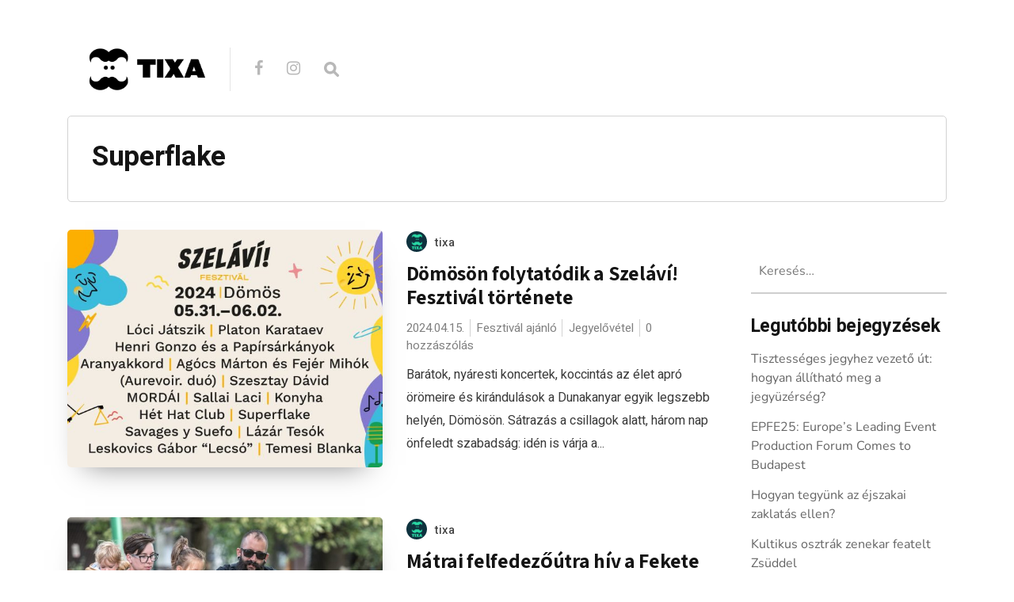

--- FILE ---
content_type: text/html; charset=UTF-8
request_url: https://blog.tixa.hu/tag/superflake/
body_size: 94356
content:
<!DOCTYPE html>

<html lang="hu">

<head>

  <meta charset="UTF-8">
  <meta http-equiv="X-UA-Compatible" content="IE=edge">
  <meta name="viewport" content="width=device-width, initial-scale=1">
  <meta name="theme-color" content="#29272a" />
  <meta name="msapplication-navbutton-color" content="#29272a" />
  <meta name="apple-mobile-web-app-status-bar-style" content="#29272a" />
  <meta name="description" content="">

  <link rel="profile" href="http://gmpg.org/xfn/11">
  <link rel="pingback" href="https://blog.tixa.hu/xmlrpc.php" />

  <meta name='robots' content='index, follow, max-image-preview:large, max-snippet:-1, max-video-preview:-1' />

	<!-- This site is optimized with the Yoast SEO plugin v21.1 - https://yoast.com/wordpress/plugins/seo/ -->
	<title>Superflake Archives - TIXA blog</title>
	<link rel="canonical" href="https://blog.tixa.hu/tag/superflake/" />
	<meta property="og:locale" content="hu_HU" />
	<meta property="og:type" content="article" />
	<meta property="og:title" content="Superflake Archives - TIXA blog" />
	<meta property="og:url" content="https://blog.tixa.hu/tag/superflake/" />
	<meta property="og:site_name" content="TIXA blog" />
	<meta name="twitter:card" content="summary_large_image" />
	<script type="application/ld+json" class="yoast-schema-graph">{"@context":"https://schema.org","@graph":[{"@type":"CollectionPage","@id":"https://blog.tixa.hu/tag/superflake/","url":"https://blog.tixa.hu/tag/superflake/","name":"Superflake Archives - TIXA blog","isPartOf":{"@id":"https://blog.tixa.hu/#website"},"primaryImageOfPage":{"@id":"https://blog.tixa.hu/tag/superflake/#primaryimage"},"image":{"@id":"https://blog.tixa.hu/tag/superflake/#primaryimage"},"thumbnailUrl":"https://blog.tixa.hu/wp-content/uploads/2024/04/szelavi-fesztival-2024.jpg","breadcrumb":{"@id":"https://blog.tixa.hu/tag/superflake/#breadcrumb"},"inLanguage":"hu"},{"@type":"ImageObject","inLanguage":"hu","@id":"https://blog.tixa.hu/tag/superflake/#primaryimage","url":"https://blog.tixa.hu/wp-content/uploads/2024/04/szelavi-fesztival-2024.jpg","contentUrl":"https://blog.tixa.hu/wp-content/uploads/2024/04/szelavi-fesztival-2024.jpg","width":1920,"height":1080,"caption":"Szeláví! Fesztivál 2024"},{"@type":"BreadcrumbList","@id":"https://blog.tixa.hu/tag/superflake/#breadcrumb","itemListElement":[{"@type":"ListItem","position":1,"name":"Home","item":"https://blog.tixa.hu/"},{"@type":"ListItem","position":2,"name":"Superflake"}]},{"@type":"WebSite","@id":"https://blog.tixa.hu/#website","url":"https://blog.tixa.hu/","name":"TIXA blog","description":"","potentialAction":[{"@type":"SearchAction","target":{"@type":"EntryPoint","urlTemplate":"https://blog.tixa.hu/?s={search_term_string}"},"query-input":"required name=search_term_string"}],"inLanguage":"hu"}]}</script>
	<!-- / Yoast SEO plugin. -->


<link rel='dns-prefetch' href='//fonts.googleapis.com' />
<link rel='dns-prefetch' href='//v0.wordpress.com' />
<link href='https://fonts.gstatic.com' crossorigin rel='preconnect' />
<link rel="alternate" type="application/rss+xml" title="TIXA blog &raquo; hírcsatorna" href="https://blog.tixa.hu/feed/" />
<link rel="alternate" type="application/rss+xml" title="TIXA blog &raquo; hozzászólás hírcsatorna" href="https://blog.tixa.hu/comments/feed/" />
<link rel="alternate" type="application/rss+xml" title="TIXA blog &raquo; Superflake címke hírcsatorna" href="https://blog.tixa.hu/tag/superflake/feed/" />
<script type="text/javascript">
window._wpemojiSettings = {"baseUrl":"https:\/\/s.w.org\/images\/core\/emoji\/14.0.0\/72x72\/","ext":".png","svgUrl":"https:\/\/s.w.org\/images\/core\/emoji\/14.0.0\/svg\/","svgExt":".svg","source":{"concatemoji":"https:\/\/blog.tixa.hu\/wp-includes\/js\/wp-emoji-release.min.js?ver=6.1.9"}};
/*! This file is auto-generated */
!function(e,a,t){var n,r,o,i=a.createElement("canvas"),p=i.getContext&&i.getContext("2d");function s(e,t){var a=String.fromCharCode,e=(p.clearRect(0,0,i.width,i.height),p.fillText(a.apply(this,e),0,0),i.toDataURL());return p.clearRect(0,0,i.width,i.height),p.fillText(a.apply(this,t),0,0),e===i.toDataURL()}function c(e){var t=a.createElement("script");t.src=e,t.defer=t.type="text/javascript",a.getElementsByTagName("head")[0].appendChild(t)}for(o=Array("flag","emoji"),t.supports={everything:!0,everythingExceptFlag:!0},r=0;r<o.length;r++)t.supports[o[r]]=function(e){if(p&&p.fillText)switch(p.textBaseline="top",p.font="600 32px Arial",e){case"flag":return s([127987,65039,8205,9895,65039],[127987,65039,8203,9895,65039])?!1:!s([55356,56826,55356,56819],[55356,56826,8203,55356,56819])&&!s([55356,57332,56128,56423,56128,56418,56128,56421,56128,56430,56128,56423,56128,56447],[55356,57332,8203,56128,56423,8203,56128,56418,8203,56128,56421,8203,56128,56430,8203,56128,56423,8203,56128,56447]);case"emoji":return!s([129777,127995,8205,129778,127999],[129777,127995,8203,129778,127999])}return!1}(o[r]),t.supports.everything=t.supports.everything&&t.supports[o[r]],"flag"!==o[r]&&(t.supports.everythingExceptFlag=t.supports.everythingExceptFlag&&t.supports[o[r]]);t.supports.everythingExceptFlag=t.supports.everythingExceptFlag&&!t.supports.flag,t.DOMReady=!1,t.readyCallback=function(){t.DOMReady=!0},t.supports.everything||(n=function(){t.readyCallback()},a.addEventListener?(a.addEventListener("DOMContentLoaded",n,!1),e.addEventListener("load",n,!1)):(e.attachEvent("onload",n),a.attachEvent("onreadystatechange",function(){"complete"===a.readyState&&t.readyCallback()})),(e=t.source||{}).concatemoji?c(e.concatemoji):e.wpemoji&&e.twemoji&&(c(e.twemoji),c(e.wpemoji)))}(window,document,window._wpemojiSettings);
</script>
<style type="text/css">
img.wp-smiley,
img.emoji {
	display: inline !important;
	border: none !important;
	box-shadow: none !important;
	height: 1em !important;
	width: 1em !important;
	margin: 0 0.07em !important;
	vertical-align: -0.1em !important;
	background: none !important;
	padding: 0 !important;
}
</style>
	<link rel='stylesheet' id='wp-block-library-css' href='https://blog.tixa.hu/wp-includes/css/dist/block-library/style.min.css?ver=6.1.9' type='text/css' media='all' />
<style id='wp-block-library-inline-css' type='text/css'>
.has-text-align-justify{text-align:justify;}
</style>
<link rel='stylesheet' id='mediaelement-css' href='https://blog.tixa.hu/wp-includes/js/mediaelement/mediaelementplayer-legacy.min.css?ver=4.2.17' type='text/css' media='all' />
<link rel='stylesheet' id='wp-mediaelement-css' href='https://blog.tixa.hu/wp-includes/js/mediaelement/wp-mediaelement.min.css?ver=6.1.9' type='text/css' media='all' />
<link rel='stylesheet' id='classic-theme-styles-css' href='https://blog.tixa.hu/wp-includes/css/classic-themes.min.css?ver=1' type='text/css' media='all' />
<style id='global-styles-inline-css' type='text/css'>
body{--wp--preset--color--black: #000000;--wp--preset--color--cyan-bluish-gray: #abb8c3;--wp--preset--color--white: #ffffff;--wp--preset--color--pale-pink: #f78da7;--wp--preset--color--vivid-red: #cf2e2e;--wp--preset--color--luminous-vivid-orange: #ff6900;--wp--preset--color--luminous-vivid-amber: #fcb900;--wp--preset--color--light-green-cyan: #7bdcb5;--wp--preset--color--vivid-green-cyan: #00d084;--wp--preset--color--pale-cyan-blue: #8ed1fc;--wp--preset--color--vivid-cyan-blue: #0693e3;--wp--preset--color--vivid-purple: #9b51e0;--wp--preset--gradient--vivid-cyan-blue-to-vivid-purple: linear-gradient(135deg,rgba(6,147,227,1) 0%,rgb(155,81,224) 100%);--wp--preset--gradient--light-green-cyan-to-vivid-green-cyan: linear-gradient(135deg,rgb(122,220,180) 0%,rgb(0,208,130) 100%);--wp--preset--gradient--luminous-vivid-amber-to-luminous-vivid-orange: linear-gradient(135deg,rgba(252,185,0,1) 0%,rgba(255,105,0,1) 100%);--wp--preset--gradient--luminous-vivid-orange-to-vivid-red: linear-gradient(135deg,rgba(255,105,0,1) 0%,rgb(207,46,46) 100%);--wp--preset--gradient--very-light-gray-to-cyan-bluish-gray: linear-gradient(135deg,rgb(238,238,238) 0%,rgb(169,184,195) 100%);--wp--preset--gradient--cool-to-warm-spectrum: linear-gradient(135deg,rgb(74,234,220) 0%,rgb(151,120,209) 20%,rgb(207,42,186) 40%,rgb(238,44,130) 60%,rgb(251,105,98) 80%,rgb(254,248,76) 100%);--wp--preset--gradient--blush-light-purple: linear-gradient(135deg,rgb(255,206,236) 0%,rgb(152,150,240) 100%);--wp--preset--gradient--blush-bordeaux: linear-gradient(135deg,rgb(254,205,165) 0%,rgb(254,45,45) 50%,rgb(107,0,62) 100%);--wp--preset--gradient--luminous-dusk: linear-gradient(135deg,rgb(255,203,112) 0%,rgb(199,81,192) 50%,rgb(65,88,208) 100%);--wp--preset--gradient--pale-ocean: linear-gradient(135deg,rgb(255,245,203) 0%,rgb(182,227,212) 50%,rgb(51,167,181) 100%);--wp--preset--gradient--electric-grass: linear-gradient(135deg,rgb(202,248,128) 0%,rgb(113,206,126) 100%);--wp--preset--gradient--midnight: linear-gradient(135deg,rgb(2,3,129) 0%,rgb(40,116,252) 100%);--wp--preset--duotone--dark-grayscale: url('#wp-duotone-dark-grayscale');--wp--preset--duotone--grayscale: url('#wp-duotone-grayscale');--wp--preset--duotone--purple-yellow: url('#wp-duotone-purple-yellow');--wp--preset--duotone--blue-red: url('#wp-duotone-blue-red');--wp--preset--duotone--midnight: url('#wp-duotone-midnight');--wp--preset--duotone--magenta-yellow: url('#wp-duotone-magenta-yellow');--wp--preset--duotone--purple-green: url('#wp-duotone-purple-green');--wp--preset--duotone--blue-orange: url('#wp-duotone-blue-orange');--wp--preset--font-size--small: 13px;--wp--preset--font-size--medium: 20px;--wp--preset--font-size--large: 36px;--wp--preset--font-size--x-large: 42px;--wp--preset--spacing--20: 0.44rem;--wp--preset--spacing--30: 0.67rem;--wp--preset--spacing--40: 1rem;--wp--preset--spacing--50: 1.5rem;--wp--preset--spacing--60: 2.25rem;--wp--preset--spacing--70: 3.38rem;--wp--preset--spacing--80: 5.06rem;}:where(.is-layout-flex){gap: 0.5em;}body .is-layout-flow > .alignleft{float: left;margin-inline-start: 0;margin-inline-end: 2em;}body .is-layout-flow > .alignright{float: right;margin-inline-start: 2em;margin-inline-end: 0;}body .is-layout-flow > .aligncenter{margin-left: auto !important;margin-right: auto !important;}body .is-layout-constrained > .alignleft{float: left;margin-inline-start: 0;margin-inline-end: 2em;}body .is-layout-constrained > .alignright{float: right;margin-inline-start: 2em;margin-inline-end: 0;}body .is-layout-constrained > .aligncenter{margin-left: auto !important;margin-right: auto !important;}body .is-layout-constrained > :where(:not(.alignleft):not(.alignright):not(.alignfull)){max-width: var(--wp--style--global--content-size);margin-left: auto !important;margin-right: auto !important;}body .is-layout-constrained > .alignwide{max-width: var(--wp--style--global--wide-size);}body .is-layout-flex{display: flex;}body .is-layout-flex{flex-wrap: wrap;align-items: center;}body .is-layout-flex > *{margin: 0;}:where(.wp-block-columns.is-layout-flex){gap: 2em;}.has-black-color{color: var(--wp--preset--color--black) !important;}.has-cyan-bluish-gray-color{color: var(--wp--preset--color--cyan-bluish-gray) !important;}.has-white-color{color: var(--wp--preset--color--white) !important;}.has-pale-pink-color{color: var(--wp--preset--color--pale-pink) !important;}.has-vivid-red-color{color: var(--wp--preset--color--vivid-red) !important;}.has-luminous-vivid-orange-color{color: var(--wp--preset--color--luminous-vivid-orange) !important;}.has-luminous-vivid-amber-color{color: var(--wp--preset--color--luminous-vivid-amber) !important;}.has-light-green-cyan-color{color: var(--wp--preset--color--light-green-cyan) !important;}.has-vivid-green-cyan-color{color: var(--wp--preset--color--vivid-green-cyan) !important;}.has-pale-cyan-blue-color{color: var(--wp--preset--color--pale-cyan-blue) !important;}.has-vivid-cyan-blue-color{color: var(--wp--preset--color--vivid-cyan-blue) !important;}.has-vivid-purple-color{color: var(--wp--preset--color--vivid-purple) !important;}.has-black-background-color{background-color: var(--wp--preset--color--black) !important;}.has-cyan-bluish-gray-background-color{background-color: var(--wp--preset--color--cyan-bluish-gray) !important;}.has-white-background-color{background-color: var(--wp--preset--color--white) !important;}.has-pale-pink-background-color{background-color: var(--wp--preset--color--pale-pink) !important;}.has-vivid-red-background-color{background-color: var(--wp--preset--color--vivid-red) !important;}.has-luminous-vivid-orange-background-color{background-color: var(--wp--preset--color--luminous-vivid-orange) !important;}.has-luminous-vivid-amber-background-color{background-color: var(--wp--preset--color--luminous-vivid-amber) !important;}.has-light-green-cyan-background-color{background-color: var(--wp--preset--color--light-green-cyan) !important;}.has-vivid-green-cyan-background-color{background-color: var(--wp--preset--color--vivid-green-cyan) !important;}.has-pale-cyan-blue-background-color{background-color: var(--wp--preset--color--pale-cyan-blue) !important;}.has-vivid-cyan-blue-background-color{background-color: var(--wp--preset--color--vivid-cyan-blue) !important;}.has-vivid-purple-background-color{background-color: var(--wp--preset--color--vivid-purple) !important;}.has-black-border-color{border-color: var(--wp--preset--color--black) !important;}.has-cyan-bluish-gray-border-color{border-color: var(--wp--preset--color--cyan-bluish-gray) !important;}.has-white-border-color{border-color: var(--wp--preset--color--white) !important;}.has-pale-pink-border-color{border-color: var(--wp--preset--color--pale-pink) !important;}.has-vivid-red-border-color{border-color: var(--wp--preset--color--vivid-red) !important;}.has-luminous-vivid-orange-border-color{border-color: var(--wp--preset--color--luminous-vivid-orange) !important;}.has-luminous-vivid-amber-border-color{border-color: var(--wp--preset--color--luminous-vivid-amber) !important;}.has-light-green-cyan-border-color{border-color: var(--wp--preset--color--light-green-cyan) !important;}.has-vivid-green-cyan-border-color{border-color: var(--wp--preset--color--vivid-green-cyan) !important;}.has-pale-cyan-blue-border-color{border-color: var(--wp--preset--color--pale-cyan-blue) !important;}.has-vivid-cyan-blue-border-color{border-color: var(--wp--preset--color--vivid-cyan-blue) !important;}.has-vivid-purple-border-color{border-color: var(--wp--preset--color--vivid-purple) !important;}.has-vivid-cyan-blue-to-vivid-purple-gradient-background{background: var(--wp--preset--gradient--vivid-cyan-blue-to-vivid-purple) !important;}.has-light-green-cyan-to-vivid-green-cyan-gradient-background{background: var(--wp--preset--gradient--light-green-cyan-to-vivid-green-cyan) !important;}.has-luminous-vivid-amber-to-luminous-vivid-orange-gradient-background{background: var(--wp--preset--gradient--luminous-vivid-amber-to-luminous-vivid-orange) !important;}.has-luminous-vivid-orange-to-vivid-red-gradient-background{background: var(--wp--preset--gradient--luminous-vivid-orange-to-vivid-red) !important;}.has-very-light-gray-to-cyan-bluish-gray-gradient-background{background: var(--wp--preset--gradient--very-light-gray-to-cyan-bluish-gray) !important;}.has-cool-to-warm-spectrum-gradient-background{background: var(--wp--preset--gradient--cool-to-warm-spectrum) !important;}.has-blush-light-purple-gradient-background{background: var(--wp--preset--gradient--blush-light-purple) !important;}.has-blush-bordeaux-gradient-background{background: var(--wp--preset--gradient--blush-bordeaux) !important;}.has-luminous-dusk-gradient-background{background: var(--wp--preset--gradient--luminous-dusk) !important;}.has-pale-ocean-gradient-background{background: var(--wp--preset--gradient--pale-ocean) !important;}.has-electric-grass-gradient-background{background: var(--wp--preset--gradient--electric-grass) !important;}.has-midnight-gradient-background{background: var(--wp--preset--gradient--midnight) !important;}.has-small-font-size{font-size: var(--wp--preset--font-size--small) !important;}.has-medium-font-size{font-size: var(--wp--preset--font-size--medium) !important;}.has-large-font-size{font-size: var(--wp--preset--font-size--large) !important;}.has-x-large-font-size{font-size: var(--wp--preset--font-size--x-large) !important;}
.wp-block-navigation a:where(:not(.wp-element-button)){color: inherit;}
:where(.wp-block-columns.is-layout-flex){gap: 2em;}
.wp-block-pullquote{font-size: 1.5em;line-height: 1.6;}
</style>
<link rel='stylesheet' id='contact-form-7-css' href='https://blog.tixa.hu/wp-content/plugins/contact-form-7/includes/css/styles.css?ver=5.7.3' type='text/css' media='all' />
<link rel='stylesheet' id='neori-style-css' href='https://blog.tixa.hu/wp-content/themes/neori/style.css?ver=1.3.0' type='text/css' media='all' />
<link rel='stylesheet' id='bootstrap-css-css' href='https://blog.tixa.hu/wp-content/themes/neori/css/bootstrap.min.css?ver=4.0' type='text/css' media='all' />
<link rel='stylesheet' id='neori-modified-bootstrap-css-css' href='https://blog.tixa.hu/wp-content/themes/neori/css/modified-bootstrap.css?ver=1.3.0' type='text/css' media='all' />
<link rel='stylesheet' id='fontawesome-css' href='https://blog.tixa.hu/wp-content/themes/neori/css/font-awesome.min.css?ver=4.7.0' type='text/css' media='all' />
<link rel='stylesheet' id='simple-line-icons-css' href='https://blog.tixa.hu/wp-content/themes/neori/css/simple-line-icons.css?ver=2.4.0' type='text/css' media='all' />
<link rel='stylesheet' id='neori-fonts-css' href='//fonts.googleapis.com/css?family=Heebo%3A300%2C400%2C500%2C700%7CAssistant%3A500%2C600%2C700%7CPT+Serif%3A400%2C700%7C%26subset%3Dlatin%2Clatin-ext&#038;ver=1.0.0' type='text/css' media='all' />
<link rel='stylesheet' id='jetpack_css-css' href='https://blog.tixa.hu/wp-content/plugins/jetpack/css/jetpack.css?ver=11.8.6' type='text/css' media='all' />
<script type='text/javascript' src='https://blog.tixa.hu/wp-content/plugins/enable-jquery-migrate-helper/js/jquery/jquery-1.12.4-wp.js?ver=1.12.4-wp' id='jquery-core-js'></script>
<script type='text/javascript' src='https://blog.tixa.hu/wp-content/plugins/enable-jquery-migrate-helper/js/jquery-migrate/jquery-migrate-1.4.1-wp.js?ver=1.4.1-wp' id='jquery-migrate-js'></script>
<script type='text/javascript' src='https://blog.tixa.hu/wp-content/plugins/sticky-menu-or-anything-on-scroll/assets/js/jq-sticky-anything.min.js?ver=2.1.1' id='stickyAnythingLib-js'></script>
<link rel="https://api.w.org/" href="https://blog.tixa.hu/wp-json/" /><link rel="alternate" type="application/json" href="https://blog.tixa.hu/wp-json/wp/v2/tags/3799" /><link rel="EditURI" type="application/rsd+xml" title="RSD" href="https://blog.tixa.hu/xmlrpc.php?rsd" />
<link rel="wlwmanifest" type="application/wlwmanifest+xml" href="https://blog.tixa.hu/wp-includes/wlwmanifest.xml" />
<meta name="generator" content="WordPress 6.1.9" />
<meta name="cdp-version" content="1.3.8" /><meta name="generator" content="Powered by Visual Composer Website Builder - fast and easy-to-use drag and drop visual editor for WordPress."/><noscript><style>.vce-row-container .vcv-lozad {display: none}</style></noscript>	<style>img#wpstats{display:none}</style>
		<style type="text/css">.recentcomments a{display:inline !important;padding:0 !important;margin:0 !important;}</style><link rel="icon" href="https://blog.tixa.hu/wp-content/uploads/2018/07/cropped-Névtelen-3-1-32x32.png" sizes="32x32" />
<link rel="icon" href="https://blog.tixa.hu/wp-content/uploads/2018/07/cropped-Névtelen-3-1-192x192.png" sizes="192x192" />
<link rel="apple-touch-icon" href="https://blog.tixa.hu/wp-content/uploads/2018/07/cropped-Névtelen-3-1-180x180.png" />
<meta name="msapplication-TileImage" content="https://blog.tixa.hu/wp-content/uploads/2018/07/cropped-Névtelen-3-1-270x270.png" />
	<!-- Fonts Plugin CSS - https://fontsplugin.com/ -->
	<style>
		/* Cached: January 19, 2026 at 5:20am */
/* cyrillic-ext */
@font-face {
  font-family: 'Nunito';
  font-style: italic;
  font-weight: 200;
  font-display: swap;
  src: url(https://fonts.gstatic.com/s/nunito/v32/XRXX3I6Li01BKofIMNaORs71cA.woff2) format('woff2');
  unicode-range: U+0460-052F, U+1C80-1C8A, U+20B4, U+2DE0-2DFF, U+A640-A69F, U+FE2E-FE2F;
}
/* cyrillic */
@font-face {
  font-family: 'Nunito';
  font-style: italic;
  font-weight: 200;
  font-display: swap;
  src: url(https://fonts.gstatic.com/s/nunito/v32/XRXX3I6Li01BKofIMNaHRs71cA.woff2) format('woff2');
  unicode-range: U+0301, U+0400-045F, U+0490-0491, U+04B0-04B1, U+2116;
}
/* vietnamese */
@font-face {
  font-family: 'Nunito';
  font-style: italic;
  font-weight: 200;
  font-display: swap;
  src: url(https://fonts.gstatic.com/s/nunito/v32/XRXX3I6Li01BKofIMNaMRs71cA.woff2) format('woff2');
  unicode-range: U+0102-0103, U+0110-0111, U+0128-0129, U+0168-0169, U+01A0-01A1, U+01AF-01B0, U+0300-0301, U+0303-0304, U+0308-0309, U+0323, U+0329, U+1EA0-1EF9, U+20AB;
}
/* latin-ext */
@font-face {
  font-family: 'Nunito';
  font-style: italic;
  font-weight: 200;
  font-display: swap;
  src: url(https://fonts.gstatic.com/s/nunito/v32/XRXX3I6Li01BKofIMNaNRs71cA.woff2) format('woff2');
  unicode-range: U+0100-02BA, U+02BD-02C5, U+02C7-02CC, U+02CE-02D7, U+02DD-02FF, U+0304, U+0308, U+0329, U+1D00-1DBF, U+1E00-1E9F, U+1EF2-1EFF, U+2020, U+20A0-20AB, U+20AD-20C0, U+2113, U+2C60-2C7F, U+A720-A7FF;
}
/* latin */
@font-face {
  font-family: 'Nunito';
  font-style: italic;
  font-weight: 200;
  font-display: swap;
  src: url(https://fonts.gstatic.com/s/nunito/v32/XRXX3I6Li01BKofIMNaDRs4.woff2) format('woff2');
  unicode-range: U+0000-00FF, U+0131, U+0152-0153, U+02BB-02BC, U+02C6, U+02DA, U+02DC, U+0304, U+0308, U+0329, U+2000-206F, U+20AC, U+2122, U+2191, U+2193, U+2212, U+2215, U+FEFF, U+FFFD;
}
/* cyrillic-ext */
@font-face {
  font-family: 'Nunito';
  font-style: italic;
  font-weight: 300;
  font-display: swap;
  src: url(https://fonts.gstatic.com/s/nunito/v32/XRXX3I6Li01BKofIMNaORs71cA.woff2) format('woff2');
  unicode-range: U+0460-052F, U+1C80-1C8A, U+20B4, U+2DE0-2DFF, U+A640-A69F, U+FE2E-FE2F;
}
/* cyrillic */
@font-face {
  font-family: 'Nunito';
  font-style: italic;
  font-weight: 300;
  font-display: swap;
  src: url(https://fonts.gstatic.com/s/nunito/v32/XRXX3I6Li01BKofIMNaHRs71cA.woff2) format('woff2');
  unicode-range: U+0301, U+0400-045F, U+0490-0491, U+04B0-04B1, U+2116;
}
/* vietnamese */
@font-face {
  font-family: 'Nunito';
  font-style: italic;
  font-weight: 300;
  font-display: swap;
  src: url(https://fonts.gstatic.com/s/nunito/v32/XRXX3I6Li01BKofIMNaMRs71cA.woff2) format('woff2');
  unicode-range: U+0102-0103, U+0110-0111, U+0128-0129, U+0168-0169, U+01A0-01A1, U+01AF-01B0, U+0300-0301, U+0303-0304, U+0308-0309, U+0323, U+0329, U+1EA0-1EF9, U+20AB;
}
/* latin-ext */
@font-face {
  font-family: 'Nunito';
  font-style: italic;
  font-weight: 300;
  font-display: swap;
  src: url(https://fonts.gstatic.com/s/nunito/v32/XRXX3I6Li01BKofIMNaNRs71cA.woff2) format('woff2');
  unicode-range: U+0100-02BA, U+02BD-02C5, U+02C7-02CC, U+02CE-02D7, U+02DD-02FF, U+0304, U+0308, U+0329, U+1D00-1DBF, U+1E00-1E9F, U+1EF2-1EFF, U+2020, U+20A0-20AB, U+20AD-20C0, U+2113, U+2C60-2C7F, U+A720-A7FF;
}
/* latin */
@font-face {
  font-family: 'Nunito';
  font-style: italic;
  font-weight: 300;
  font-display: swap;
  src: url(https://fonts.gstatic.com/s/nunito/v32/XRXX3I6Li01BKofIMNaDRs4.woff2) format('woff2');
  unicode-range: U+0000-00FF, U+0131, U+0152-0153, U+02BB-02BC, U+02C6, U+02DA, U+02DC, U+0304, U+0308, U+0329, U+2000-206F, U+20AC, U+2122, U+2191, U+2193, U+2212, U+2215, U+FEFF, U+FFFD;
}
/* cyrillic-ext */
@font-face {
  font-family: 'Nunito';
  font-style: italic;
  font-weight: 400;
  font-display: swap;
  src: url(https://fonts.gstatic.com/s/nunito/v32/XRXX3I6Li01BKofIMNaORs71cA.woff2) format('woff2');
  unicode-range: U+0460-052F, U+1C80-1C8A, U+20B4, U+2DE0-2DFF, U+A640-A69F, U+FE2E-FE2F;
}
/* cyrillic */
@font-face {
  font-family: 'Nunito';
  font-style: italic;
  font-weight: 400;
  font-display: swap;
  src: url(https://fonts.gstatic.com/s/nunito/v32/XRXX3I6Li01BKofIMNaHRs71cA.woff2) format('woff2');
  unicode-range: U+0301, U+0400-045F, U+0490-0491, U+04B0-04B1, U+2116;
}
/* vietnamese */
@font-face {
  font-family: 'Nunito';
  font-style: italic;
  font-weight: 400;
  font-display: swap;
  src: url(https://fonts.gstatic.com/s/nunito/v32/XRXX3I6Li01BKofIMNaMRs71cA.woff2) format('woff2');
  unicode-range: U+0102-0103, U+0110-0111, U+0128-0129, U+0168-0169, U+01A0-01A1, U+01AF-01B0, U+0300-0301, U+0303-0304, U+0308-0309, U+0323, U+0329, U+1EA0-1EF9, U+20AB;
}
/* latin-ext */
@font-face {
  font-family: 'Nunito';
  font-style: italic;
  font-weight: 400;
  font-display: swap;
  src: url(https://fonts.gstatic.com/s/nunito/v32/XRXX3I6Li01BKofIMNaNRs71cA.woff2) format('woff2');
  unicode-range: U+0100-02BA, U+02BD-02C5, U+02C7-02CC, U+02CE-02D7, U+02DD-02FF, U+0304, U+0308, U+0329, U+1D00-1DBF, U+1E00-1E9F, U+1EF2-1EFF, U+2020, U+20A0-20AB, U+20AD-20C0, U+2113, U+2C60-2C7F, U+A720-A7FF;
}
/* latin */
@font-face {
  font-family: 'Nunito';
  font-style: italic;
  font-weight: 400;
  font-display: swap;
  src: url(https://fonts.gstatic.com/s/nunito/v32/XRXX3I6Li01BKofIMNaDRs4.woff2) format('woff2');
  unicode-range: U+0000-00FF, U+0131, U+0152-0153, U+02BB-02BC, U+02C6, U+02DA, U+02DC, U+0304, U+0308, U+0329, U+2000-206F, U+20AC, U+2122, U+2191, U+2193, U+2212, U+2215, U+FEFF, U+FFFD;
}
/* cyrillic-ext */
@font-face {
  font-family: 'Nunito';
  font-style: italic;
  font-weight: 500;
  font-display: swap;
  src: url(https://fonts.gstatic.com/s/nunito/v32/XRXX3I6Li01BKofIMNaORs71cA.woff2) format('woff2');
  unicode-range: U+0460-052F, U+1C80-1C8A, U+20B4, U+2DE0-2DFF, U+A640-A69F, U+FE2E-FE2F;
}
/* cyrillic */
@font-face {
  font-family: 'Nunito';
  font-style: italic;
  font-weight: 500;
  font-display: swap;
  src: url(https://fonts.gstatic.com/s/nunito/v32/XRXX3I6Li01BKofIMNaHRs71cA.woff2) format('woff2');
  unicode-range: U+0301, U+0400-045F, U+0490-0491, U+04B0-04B1, U+2116;
}
/* vietnamese */
@font-face {
  font-family: 'Nunito';
  font-style: italic;
  font-weight: 500;
  font-display: swap;
  src: url(https://fonts.gstatic.com/s/nunito/v32/XRXX3I6Li01BKofIMNaMRs71cA.woff2) format('woff2');
  unicode-range: U+0102-0103, U+0110-0111, U+0128-0129, U+0168-0169, U+01A0-01A1, U+01AF-01B0, U+0300-0301, U+0303-0304, U+0308-0309, U+0323, U+0329, U+1EA0-1EF9, U+20AB;
}
/* latin-ext */
@font-face {
  font-family: 'Nunito';
  font-style: italic;
  font-weight: 500;
  font-display: swap;
  src: url(https://fonts.gstatic.com/s/nunito/v32/XRXX3I6Li01BKofIMNaNRs71cA.woff2) format('woff2');
  unicode-range: U+0100-02BA, U+02BD-02C5, U+02C7-02CC, U+02CE-02D7, U+02DD-02FF, U+0304, U+0308, U+0329, U+1D00-1DBF, U+1E00-1E9F, U+1EF2-1EFF, U+2020, U+20A0-20AB, U+20AD-20C0, U+2113, U+2C60-2C7F, U+A720-A7FF;
}
/* latin */
@font-face {
  font-family: 'Nunito';
  font-style: italic;
  font-weight: 500;
  font-display: swap;
  src: url(https://fonts.gstatic.com/s/nunito/v32/XRXX3I6Li01BKofIMNaDRs4.woff2) format('woff2');
  unicode-range: U+0000-00FF, U+0131, U+0152-0153, U+02BB-02BC, U+02C6, U+02DA, U+02DC, U+0304, U+0308, U+0329, U+2000-206F, U+20AC, U+2122, U+2191, U+2193, U+2212, U+2215, U+FEFF, U+FFFD;
}
/* cyrillic-ext */
@font-face {
  font-family: 'Nunito';
  font-style: italic;
  font-weight: 600;
  font-display: swap;
  src: url(https://fonts.gstatic.com/s/nunito/v32/XRXX3I6Li01BKofIMNaORs71cA.woff2) format('woff2');
  unicode-range: U+0460-052F, U+1C80-1C8A, U+20B4, U+2DE0-2DFF, U+A640-A69F, U+FE2E-FE2F;
}
/* cyrillic */
@font-face {
  font-family: 'Nunito';
  font-style: italic;
  font-weight: 600;
  font-display: swap;
  src: url(https://fonts.gstatic.com/s/nunito/v32/XRXX3I6Li01BKofIMNaHRs71cA.woff2) format('woff2');
  unicode-range: U+0301, U+0400-045F, U+0490-0491, U+04B0-04B1, U+2116;
}
/* vietnamese */
@font-face {
  font-family: 'Nunito';
  font-style: italic;
  font-weight: 600;
  font-display: swap;
  src: url(https://fonts.gstatic.com/s/nunito/v32/XRXX3I6Li01BKofIMNaMRs71cA.woff2) format('woff2');
  unicode-range: U+0102-0103, U+0110-0111, U+0128-0129, U+0168-0169, U+01A0-01A1, U+01AF-01B0, U+0300-0301, U+0303-0304, U+0308-0309, U+0323, U+0329, U+1EA0-1EF9, U+20AB;
}
/* latin-ext */
@font-face {
  font-family: 'Nunito';
  font-style: italic;
  font-weight: 600;
  font-display: swap;
  src: url(https://fonts.gstatic.com/s/nunito/v32/XRXX3I6Li01BKofIMNaNRs71cA.woff2) format('woff2');
  unicode-range: U+0100-02BA, U+02BD-02C5, U+02C7-02CC, U+02CE-02D7, U+02DD-02FF, U+0304, U+0308, U+0329, U+1D00-1DBF, U+1E00-1E9F, U+1EF2-1EFF, U+2020, U+20A0-20AB, U+20AD-20C0, U+2113, U+2C60-2C7F, U+A720-A7FF;
}
/* latin */
@font-face {
  font-family: 'Nunito';
  font-style: italic;
  font-weight: 600;
  font-display: swap;
  src: url(https://fonts.gstatic.com/s/nunito/v32/XRXX3I6Li01BKofIMNaDRs4.woff2) format('woff2');
  unicode-range: U+0000-00FF, U+0131, U+0152-0153, U+02BB-02BC, U+02C6, U+02DA, U+02DC, U+0304, U+0308, U+0329, U+2000-206F, U+20AC, U+2122, U+2191, U+2193, U+2212, U+2215, U+FEFF, U+FFFD;
}
/* cyrillic-ext */
@font-face {
  font-family: 'Nunito';
  font-style: italic;
  font-weight: 700;
  font-display: swap;
  src: url(https://fonts.gstatic.com/s/nunito/v32/XRXX3I6Li01BKofIMNaORs71cA.woff2) format('woff2');
  unicode-range: U+0460-052F, U+1C80-1C8A, U+20B4, U+2DE0-2DFF, U+A640-A69F, U+FE2E-FE2F;
}
/* cyrillic */
@font-face {
  font-family: 'Nunito';
  font-style: italic;
  font-weight: 700;
  font-display: swap;
  src: url(https://fonts.gstatic.com/s/nunito/v32/XRXX3I6Li01BKofIMNaHRs71cA.woff2) format('woff2');
  unicode-range: U+0301, U+0400-045F, U+0490-0491, U+04B0-04B1, U+2116;
}
/* vietnamese */
@font-face {
  font-family: 'Nunito';
  font-style: italic;
  font-weight: 700;
  font-display: swap;
  src: url(https://fonts.gstatic.com/s/nunito/v32/XRXX3I6Li01BKofIMNaMRs71cA.woff2) format('woff2');
  unicode-range: U+0102-0103, U+0110-0111, U+0128-0129, U+0168-0169, U+01A0-01A1, U+01AF-01B0, U+0300-0301, U+0303-0304, U+0308-0309, U+0323, U+0329, U+1EA0-1EF9, U+20AB;
}
/* latin-ext */
@font-face {
  font-family: 'Nunito';
  font-style: italic;
  font-weight: 700;
  font-display: swap;
  src: url(https://fonts.gstatic.com/s/nunito/v32/XRXX3I6Li01BKofIMNaNRs71cA.woff2) format('woff2');
  unicode-range: U+0100-02BA, U+02BD-02C5, U+02C7-02CC, U+02CE-02D7, U+02DD-02FF, U+0304, U+0308, U+0329, U+1D00-1DBF, U+1E00-1E9F, U+1EF2-1EFF, U+2020, U+20A0-20AB, U+20AD-20C0, U+2113, U+2C60-2C7F, U+A720-A7FF;
}
/* latin */
@font-face {
  font-family: 'Nunito';
  font-style: italic;
  font-weight: 700;
  font-display: swap;
  src: url(https://fonts.gstatic.com/s/nunito/v32/XRXX3I6Li01BKofIMNaDRs4.woff2) format('woff2');
  unicode-range: U+0000-00FF, U+0131, U+0152-0153, U+02BB-02BC, U+02C6, U+02DA, U+02DC, U+0304, U+0308, U+0329, U+2000-206F, U+20AC, U+2122, U+2191, U+2193, U+2212, U+2215, U+FEFF, U+FFFD;
}
/* cyrillic-ext */
@font-face {
  font-family: 'Nunito';
  font-style: italic;
  font-weight: 800;
  font-display: swap;
  src: url(https://fonts.gstatic.com/s/nunito/v32/XRXX3I6Li01BKofIMNaORs71cA.woff2) format('woff2');
  unicode-range: U+0460-052F, U+1C80-1C8A, U+20B4, U+2DE0-2DFF, U+A640-A69F, U+FE2E-FE2F;
}
/* cyrillic */
@font-face {
  font-family: 'Nunito';
  font-style: italic;
  font-weight: 800;
  font-display: swap;
  src: url(https://fonts.gstatic.com/s/nunito/v32/XRXX3I6Li01BKofIMNaHRs71cA.woff2) format('woff2');
  unicode-range: U+0301, U+0400-045F, U+0490-0491, U+04B0-04B1, U+2116;
}
/* vietnamese */
@font-face {
  font-family: 'Nunito';
  font-style: italic;
  font-weight: 800;
  font-display: swap;
  src: url(https://fonts.gstatic.com/s/nunito/v32/XRXX3I6Li01BKofIMNaMRs71cA.woff2) format('woff2');
  unicode-range: U+0102-0103, U+0110-0111, U+0128-0129, U+0168-0169, U+01A0-01A1, U+01AF-01B0, U+0300-0301, U+0303-0304, U+0308-0309, U+0323, U+0329, U+1EA0-1EF9, U+20AB;
}
/* latin-ext */
@font-face {
  font-family: 'Nunito';
  font-style: italic;
  font-weight: 800;
  font-display: swap;
  src: url(https://fonts.gstatic.com/s/nunito/v32/XRXX3I6Li01BKofIMNaNRs71cA.woff2) format('woff2');
  unicode-range: U+0100-02BA, U+02BD-02C5, U+02C7-02CC, U+02CE-02D7, U+02DD-02FF, U+0304, U+0308, U+0329, U+1D00-1DBF, U+1E00-1E9F, U+1EF2-1EFF, U+2020, U+20A0-20AB, U+20AD-20C0, U+2113, U+2C60-2C7F, U+A720-A7FF;
}
/* latin */
@font-face {
  font-family: 'Nunito';
  font-style: italic;
  font-weight: 800;
  font-display: swap;
  src: url(https://fonts.gstatic.com/s/nunito/v32/XRXX3I6Li01BKofIMNaDRs4.woff2) format('woff2');
  unicode-range: U+0000-00FF, U+0131, U+0152-0153, U+02BB-02BC, U+02C6, U+02DA, U+02DC, U+0304, U+0308, U+0329, U+2000-206F, U+20AC, U+2122, U+2191, U+2193, U+2212, U+2215, U+FEFF, U+FFFD;
}
/* cyrillic-ext */
@font-face {
  font-family: 'Nunito';
  font-style: italic;
  font-weight: 900;
  font-display: swap;
  src: url(https://fonts.gstatic.com/s/nunito/v32/XRXX3I6Li01BKofIMNaORs71cA.woff2) format('woff2');
  unicode-range: U+0460-052F, U+1C80-1C8A, U+20B4, U+2DE0-2DFF, U+A640-A69F, U+FE2E-FE2F;
}
/* cyrillic */
@font-face {
  font-family: 'Nunito';
  font-style: italic;
  font-weight: 900;
  font-display: swap;
  src: url(https://fonts.gstatic.com/s/nunito/v32/XRXX3I6Li01BKofIMNaHRs71cA.woff2) format('woff2');
  unicode-range: U+0301, U+0400-045F, U+0490-0491, U+04B0-04B1, U+2116;
}
/* vietnamese */
@font-face {
  font-family: 'Nunito';
  font-style: italic;
  font-weight: 900;
  font-display: swap;
  src: url(https://fonts.gstatic.com/s/nunito/v32/XRXX3I6Li01BKofIMNaMRs71cA.woff2) format('woff2');
  unicode-range: U+0102-0103, U+0110-0111, U+0128-0129, U+0168-0169, U+01A0-01A1, U+01AF-01B0, U+0300-0301, U+0303-0304, U+0308-0309, U+0323, U+0329, U+1EA0-1EF9, U+20AB;
}
/* latin-ext */
@font-face {
  font-family: 'Nunito';
  font-style: italic;
  font-weight: 900;
  font-display: swap;
  src: url(https://fonts.gstatic.com/s/nunito/v32/XRXX3I6Li01BKofIMNaNRs71cA.woff2) format('woff2');
  unicode-range: U+0100-02BA, U+02BD-02C5, U+02C7-02CC, U+02CE-02D7, U+02DD-02FF, U+0304, U+0308, U+0329, U+1D00-1DBF, U+1E00-1E9F, U+1EF2-1EFF, U+2020, U+20A0-20AB, U+20AD-20C0, U+2113, U+2C60-2C7F, U+A720-A7FF;
}
/* latin */
@font-face {
  font-family: 'Nunito';
  font-style: italic;
  font-weight: 900;
  font-display: swap;
  src: url(https://fonts.gstatic.com/s/nunito/v32/XRXX3I6Li01BKofIMNaDRs4.woff2) format('woff2');
  unicode-range: U+0000-00FF, U+0131, U+0152-0153, U+02BB-02BC, U+02C6, U+02DA, U+02DC, U+0304, U+0308, U+0329, U+2000-206F, U+20AC, U+2122, U+2191, U+2193, U+2212, U+2215, U+FEFF, U+FFFD;
}
/* cyrillic-ext */
@font-face {
  font-family: 'Nunito';
  font-style: normal;
  font-weight: 200;
  font-display: swap;
  src: url(https://fonts.gstatic.com/s/nunito/v32/XRXV3I6Li01BKofIOOaBXso.woff2) format('woff2');
  unicode-range: U+0460-052F, U+1C80-1C8A, U+20B4, U+2DE0-2DFF, U+A640-A69F, U+FE2E-FE2F;
}
/* cyrillic */
@font-face {
  font-family: 'Nunito';
  font-style: normal;
  font-weight: 200;
  font-display: swap;
  src: url(https://fonts.gstatic.com/s/nunito/v32/XRXV3I6Li01BKofIMeaBXso.woff2) format('woff2');
  unicode-range: U+0301, U+0400-045F, U+0490-0491, U+04B0-04B1, U+2116;
}
/* vietnamese */
@font-face {
  font-family: 'Nunito';
  font-style: normal;
  font-weight: 200;
  font-display: swap;
  src: url(https://fonts.gstatic.com/s/nunito/v32/XRXV3I6Li01BKofIOuaBXso.woff2) format('woff2');
  unicode-range: U+0102-0103, U+0110-0111, U+0128-0129, U+0168-0169, U+01A0-01A1, U+01AF-01B0, U+0300-0301, U+0303-0304, U+0308-0309, U+0323, U+0329, U+1EA0-1EF9, U+20AB;
}
/* latin-ext */
@font-face {
  font-family: 'Nunito';
  font-style: normal;
  font-weight: 200;
  font-display: swap;
  src: url(https://fonts.gstatic.com/s/nunito/v32/XRXV3I6Li01BKofIO-aBXso.woff2) format('woff2');
  unicode-range: U+0100-02BA, U+02BD-02C5, U+02C7-02CC, U+02CE-02D7, U+02DD-02FF, U+0304, U+0308, U+0329, U+1D00-1DBF, U+1E00-1E9F, U+1EF2-1EFF, U+2020, U+20A0-20AB, U+20AD-20C0, U+2113, U+2C60-2C7F, U+A720-A7FF;
}
/* latin */
@font-face {
  font-family: 'Nunito';
  font-style: normal;
  font-weight: 200;
  font-display: swap;
  src: url(https://fonts.gstatic.com/s/nunito/v32/XRXV3I6Li01BKofINeaB.woff2) format('woff2');
  unicode-range: U+0000-00FF, U+0131, U+0152-0153, U+02BB-02BC, U+02C6, U+02DA, U+02DC, U+0304, U+0308, U+0329, U+2000-206F, U+20AC, U+2122, U+2191, U+2193, U+2212, U+2215, U+FEFF, U+FFFD;
}
/* cyrillic-ext */
@font-face {
  font-family: 'Nunito';
  font-style: normal;
  font-weight: 300;
  font-display: swap;
  src: url(https://fonts.gstatic.com/s/nunito/v32/XRXV3I6Li01BKofIOOaBXso.woff2) format('woff2');
  unicode-range: U+0460-052F, U+1C80-1C8A, U+20B4, U+2DE0-2DFF, U+A640-A69F, U+FE2E-FE2F;
}
/* cyrillic */
@font-face {
  font-family: 'Nunito';
  font-style: normal;
  font-weight: 300;
  font-display: swap;
  src: url(https://fonts.gstatic.com/s/nunito/v32/XRXV3I6Li01BKofIMeaBXso.woff2) format('woff2');
  unicode-range: U+0301, U+0400-045F, U+0490-0491, U+04B0-04B1, U+2116;
}
/* vietnamese */
@font-face {
  font-family: 'Nunito';
  font-style: normal;
  font-weight: 300;
  font-display: swap;
  src: url(https://fonts.gstatic.com/s/nunito/v32/XRXV3I6Li01BKofIOuaBXso.woff2) format('woff2');
  unicode-range: U+0102-0103, U+0110-0111, U+0128-0129, U+0168-0169, U+01A0-01A1, U+01AF-01B0, U+0300-0301, U+0303-0304, U+0308-0309, U+0323, U+0329, U+1EA0-1EF9, U+20AB;
}
/* latin-ext */
@font-face {
  font-family: 'Nunito';
  font-style: normal;
  font-weight: 300;
  font-display: swap;
  src: url(https://fonts.gstatic.com/s/nunito/v32/XRXV3I6Li01BKofIO-aBXso.woff2) format('woff2');
  unicode-range: U+0100-02BA, U+02BD-02C5, U+02C7-02CC, U+02CE-02D7, U+02DD-02FF, U+0304, U+0308, U+0329, U+1D00-1DBF, U+1E00-1E9F, U+1EF2-1EFF, U+2020, U+20A0-20AB, U+20AD-20C0, U+2113, U+2C60-2C7F, U+A720-A7FF;
}
/* latin */
@font-face {
  font-family: 'Nunito';
  font-style: normal;
  font-weight: 300;
  font-display: swap;
  src: url(https://fonts.gstatic.com/s/nunito/v32/XRXV3I6Li01BKofINeaB.woff2) format('woff2');
  unicode-range: U+0000-00FF, U+0131, U+0152-0153, U+02BB-02BC, U+02C6, U+02DA, U+02DC, U+0304, U+0308, U+0329, U+2000-206F, U+20AC, U+2122, U+2191, U+2193, U+2212, U+2215, U+FEFF, U+FFFD;
}
/* cyrillic-ext */
@font-face {
  font-family: 'Nunito';
  font-style: normal;
  font-weight: 400;
  font-display: swap;
  src: url(https://fonts.gstatic.com/s/nunito/v32/XRXV3I6Li01BKofIOOaBXso.woff2) format('woff2');
  unicode-range: U+0460-052F, U+1C80-1C8A, U+20B4, U+2DE0-2DFF, U+A640-A69F, U+FE2E-FE2F;
}
/* cyrillic */
@font-face {
  font-family: 'Nunito';
  font-style: normal;
  font-weight: 400;
  font-display: swap;
  src: url(https://fonts.gstatic.com/s/nunito/v32/XRXV3I6Li01BKofIMeaBXso.woff2) format('woff2');
  unicode-range: U+0301, U+0400-045F, U+0490-0491, U+04B0-04B1, U+2116;
}
/* vietnamese */
@font-face {
  font-family: 'Nunito';
  font-style: normal;
  font-weight: 400;
  font-display: swap;
  src: url(https://fonts.gstatic.com/s/nunito/v32/XRXV3I6Li01BKofIOuaBXso.woff2) format('woff2');
  unicode-range: U+0102-0103, U+0110-0111, U+0128-0129, U+0168-0169, U+01A0-01A1, U+01AF-01B0, U+0300-0301, U+0303-0304, U+0308-0309, U+0323, U+0329, U+1EA0-1EF9, U+20AB;
}
/* latin-ext */
@font-face {
  font-family: 'Nunito';
  font-style: normal;
  font-weight: 400;
  font-display: swap;
  src: url(https://fonts.gstatic.com/s/nunito/v32/XRXV3I6Li01BKofIO-aBXso.woff2) format('woff2');
  unicode-range: U+0100-02BA, U+02BD-02C5, U+02C7-02CC, U+02CE-02D7, U+02DD-02FF, U+0304, U+0308, U+0329, U+1D00-1DBF, U+1E00-1E9F, U+1EF2-1EFF, U+2020, U+20A0-20AB, U+20AD-20C0, U+2113, U+2C60-2C7F, U+A720-A7FF;
}
/* latin */
@font-face {
  font-family: 'Nunito';
  font-style: normal;
  font-weight: 400;
  font-display: swap;
  src: url(https://fonts.gstatic.com/s/nunito/v32/XRXV3I6Li01BKofINeaB.woff2) format('woff2');
  unicode-range: U+0000-00FF, U+0131, U+0152-0153, U+02BB-02BC, U+02C6, U+02DA, U+02DC, U+0304, U+0308, U+0329, U+2000-206F, U+20AC, U+2122, U+2191, U+2193, U+2212, U+2215, U+FEFF, U+FFFD;
}
/* cyrillic-ext */
@font-face {
  font-family: 'Nunito';
  font-style: normal;
  font-weight: 500;
  font-display: swap;
  src: url(https://fonts.gstatic.com/s/nunito/v32/XRXV3I6Li01BKofIOOaBXso.woff2) format('woff2');
  unicode-range: U+0460-052F, U+1C80-1C8A, U+20B4, U+2DE0-2DFF, U+A640-A69F, U+FE2E-FE2F;
}
/* cyrillic */
@font-face {
  font-family: 'Nunito';
  font-style: normal;
  font-weight: 500;
  font-display: swap;
  src: url(https://fonts.gstatic.com/s/nunito/v32/XRXV3I6Li01BKofIMeaBXso.woff2) format('woff2');
  unicode-range: U+0301, U+0400-045F, U+0490-0491, U+04B0-04B1, U+2116;
}
/* vietnamese */
@font-face {
  font-family: 'Nunito';
  font-style: normal;
  font-weight: 500;
  font-display: swap;
  src: url(https://fonts.gstatic.com/s/nunito/v32/XRXV3I6Li01BKofIOuaBXso.woff2) format('woff2');
  unicode-range: U+0102-0103, U+0110-0111, U+0128-0129, U+0168-0169, U+01A0-01A1, U+01AF-01B0, U+0300-0301, U+0303-0304, U+0308-0309, U+0323, U+0329, U+1EA0-1EF9, U+20AB;
}
/* latin-ext */
@font-face {
  font-family: 'Nunito';
  font-style: normal;
  font-weight: 500;
  font-display: swap;
  src: url(https://fonts.gstatic.com/s/nunito/v32/XRXV3I6Li01BKofIO-aBXso.woff2) format('woff2');
  unicode-range: U+0100-02BA, U+02BD-02C5, U+02C7-02CC, U+02CE-02D7, U+02DD-02FF, U+0304, U+0308, U+0329, U+1D00-1DBF, U+1E00-1E9F, U+1EF2-1EFF, U+2020, U+20A0-20AB, U+20AD-20C0, U+2113, U+2C60-2C7F, U+A720-A7FF;
}
/* latin */
@font-face {
  font-family: 'Nunito';
  font-style: normal;
  font-weight: 500;
  font-display: swap;
  src: url(https://fonts.gstatic.com/s/nunito/v32/XRXV3I6Li01BKofINeaB.woff2) format('woff2');
  unicode-range: U+0000-00FF, U+0131, U+0152-0153, U+02BB-02BC, U+02C6, U+02DA, U+02DC, U+0304, U+0308, U+0329, U+2000-206F, U+20AC, U+2122, U+2191, U+2193, U+2212, U+2215, U+FEFF, U+FFFD;
}
/* cyrillic-ext */
@font-face {
  font-family: 'Nunito';
  font-style: normal;
  font-weight: 600;
  font-display: swap;
  src: url(https://fonts.gstatic.com/s/nunito/v32/XRXV3I6Li01BKofIOOaBXso.woff2) format('woff2');
  unicode-range: U+0460-052F, U+1C80-1C8A, U+20B4, U+2DE0-2DFF, U+A640-A69F, U+FE2E-FE2F;
}
/* cyrillic */
@font-face {
  font-family: 'Nunito';
  font-style: normal;
  font-weight: 600;
  font-display: swap;
  src: url(https://fonts.gstatic.com/s/nunito/v32/XRXV3I6Li01BKofIMeaBXso.woff2) format('woff2');
  unicode-range: U+0301, U+0400-045F, U+0490-0491, U+04B0-04B1, U+2116;
}
/* vietnamese */
@font-face {
  font-family: 'Nunito';
  font-style: normal;
  font-weight: 600;
  font-display: swap;
  src: url(https://fonts.gstatic.com/s/nunito/v32/XRXV3I6Li01BKofIOuaBXso.woff2) format('woff2');
  unicode-range: U+0102-0103, U+0110-0111, U+0128-0129, U+0168-0169, U+01A0-01A1, U+01AF-01B0, U+0300-0301, U+0303-0304, U+0308-0309, U+0323, U+0329, U+1EA0-1EF9, U+20AB;
}
/* latin-ext */
@font-face {
  font-family: 'Nunito';
  font-style: normal;
  font-weight: 600;
  font-display: swap;
  src: url(https://fonts.gstatic.com/s/nunito/v32/XRXV3I6Li01BKofIO-aBXso.woff2) format('woff2');
  unicode-range: U+0100-02BA, U+02BD-02C5, U+02C7-02CC, U+02CE-02D7, U+02DD-02FF, U+0304, U+0308, U+0329, U+1D00-1DBF, U+1E00-1E9F, U+1EF2-1EFF, U+2020, U+20A0-20AB, U+20AD-20C0, U+2113, U+2C60-2C7F, U+A720-A7FF;
}
/* latin */
@font-face {
  font-family: 'Nunito';
  font-style: normal;
  font-weight: 600;
  font-display: swap;
  src: url(https://fonts.gstatic.com/s/nunito/v32/XRXV3I6Li01BKofINeaB.woff2) format('woff2');
  unicode-range: U+0000-00FF, U+0131, U+0152-0153, U+02BB-02BC, U+02C6, U+02DA, U+02DC, U+0304, U+0308, U+0329, U+2000-206F, U+20AC, U+2122, U+2191, U+2193, U+2212, U+2215, U+FEFF, U+FFFD;
}
/* cyrillic-ext */
@font-face {
  font-family: 'Nunito';
  font-style: normal;
  font-weight: 700;
  font-display: swap;
  src: url(https://fonts.gstatic.com/s/nunito/v32/XRXV3I6Li01BKofIOOaBXso.woff2) format('woff2');
  unicode-range: U+0460-052F, U+1C80-1C8A, U+20B4, U+2DE0-2DFF, U+A640-A69F, U+FE2E-FE2F;
}
/* cyrillic */
@font-face {
  font-family: 'Nunito';
  font-style: normal;
  font-weight: 700;
  font-display: swap;
  src: url(https://fonts.gstatic.com/s/nunito/v32/XRXV3I6Li01BKofIMeaBXso.woff2) format('woff2');
  unicode-range: U+0301, U+0400-045F, U+0490-0491, U+04B0-04B1, U+2116;
}
/* vietnamese */
@font-face {
  font-family: 'Nunito';
  font-style: normal;
  font-weight: 700;
  font-display: swap;
  src: url(https://fonts.gstatic.com/s/nunito/v32/XRXV3I6Li01BKofIOuaBXso.woff2) format('woff2');
  unicode-range: U+0102-0103, U+0110-0111, U+0128-0129, U+0168-0169, U+01A0-01A1, U+01AF-01B0, U+0300-0301, U+0303-0304, U+0308-0309, U+0323, U+0329, U+1EA0-1EF9, U+20AB;
}
/* latin-ext */
@font-face {
  font-family: 'Nunito';
  font-style: normal;
  font-weight: 700;
  font-display: swap;
  src: url(https://fonts.gstatic.com/s/nunito/v32/XRXV3I6Li01BKofIO-aBXso.woff2) format('woff2');
  unicode-range: U+0100-02BA, U+02BD-02C5, U+02C7-02CC, U+02CE-02D7, U+02DD-02FF, U+0304, U+0308, U+0329, U+1D00-1DBF, U+1E00-1E9F, U+1EF2-1EFF, U+2020, U+20A0-20AB, U+20AD-20C0, U+2113, U+2C60-2C7F, U+A720-A7FF;
}
/* latin */
@font-face {
  font-family: 'Nunito';
  font-style: normal;
  font-weight: 700;
  font-display: swap;
  src: url(https://fonts.gstatic.com/s/nunito/v32/XRXV3I6Li01BKofINeaB.woff2) format('woff2');
  unicode-range: U+0000-00FF, U+0131, U+0152-0153, U+02BB-02BC, U+02C6, U+02DA, U+02DC, U+0304, U+0308, U+0329, U+2000-206F, U+20AC, U+2122, U+2191, U+2193, U+2212, U+2215, U+FEFF, U+FFFD;
}
/* cyrillic-ext */
@font-face {
  font-family: 'Nunito';
  font-style: normal;
  font-weight: 800;
  font-display: swap;
  src: url(https://fonts.gstatic.com/s/nunito/v32/XRXV3I6Li01BKofIOOaBXso.woff2) format('woff2');
  unicode-range: U+0460-052F, U+1C80-1C8A, U+20B4, U+2DE0-2DFF, U+A640-A69F, U+FE2E-FE2F;
}
/* cyrillic */
@font-face {
  font-family: 'Nunito';
  font-style: normal;
  font-weight: 800;
  font-display: swap;
  src: url(https://fonts.gstatic.com/s/nunito/v32/XRXV3I6Li01BKofIMeaBXso.woff2) format('woff2');
  unicode-range: U+0301, U+0400-045F, U+0490-0491, U+04B0-04B1, U+2116;
}
/* vietnamese */
@font-face {
  font-family: 'Nunito';
  font-style: normal;
  font-weight: 800;
  font-display: swap;
  src: url(https://fonts.gstatic.com/s/nunito/v32/XRXV3I6Li01BKofIOuaBXso.woff2) format('woff2');
  unicode-range: U+0102-0103, U+0110-0111, U+0128-0129, U+0168-0169, U+01A0-01A1, U+01AF-01B0, U+0300-0301, U+0303-0304, U+0308-0309, U+0323, U+0329, U+1EA0-1EF9, U+20AB;
}
/* latin-ext */
@font-face {
  font-family: 'Nunito';
  font-style: normal;
  font-weight: 800;
  font-display: swap;
  src: url(https://fonts.gstatic.com/s/nunito/v32/XRXV3I6Li01BKofIO-aBXso.woff2) format('woff2');
  unicode-range: U+0100-02BA, U+02BD-02C5, U+02C7-02CC, U+02CE-02D7, U+02DD-02FF, U+0304, U+0308, U+0329, U+1D00-1DBF, U+1E00-1E9F, U+1EF2-1EFF, U+2020, U+20A0-20AB, U+20AD-20C0, U+2113, U+2C60-2C7F, U+A720-A7FF;
}
/* latin */
@font-face {
  font-family: 'Nunito';
  font-style: normal;
  font-weight: 800;
  font-display: swap;
  src: url(https://fonts.gstatic.com/s/nunito/v32/XRXV3I6Li01BKofINeaB.woff2) format('woff2');
  unicode-range: U+0000-00FF, U+0131, U+0152-0153, U+02BB-02BC, U+02C6, U+02DA, U+02DC, U+0304, U+0308, U+0329, U+2000-206F, U+20AC, U+2122, U+2191, U+2193, U+2212, U+2215, U+FEFF, U+FFFD;
}
/* cyrillic-ext */
@font-face {
  font-family: 'Nunito';
  font-style: normal;
  font-weight: 900;
  font-display: swap;
  src: url(https://fonts.gstatic.com/s/nunito/v32/XRXV3I6Li01BKofIOOaBXso.woff2) format('woff2');
  unicode-range: U+0460-052F, U+1C80-1C8A, U+20B4, U+2DE0-2DFF, U+A640-A69F, U+FE2E-FE2F;
}
/* cyrillic */
@font-face {
  font-family: 'Nunito';
  font-style: normal;
  font-weight: 900;
  font-display: swap;
  src: url(https://fonts.gstatic.com/s/nunito/v32/XRXV3I6Li01BKofIMeaBXso.woff2) format('woff2');
  unicode-range: U+0301, U+0400-045F, U+0490-0491, U+04B0-04B1, U+2116;
}
/* vietnamese */
@font-face {
  font-family: 'Nunito';
  font-style: normal;
  font-weight: 900;
  font-display: swap;
  src: url(https://fonts.gstatic.com/s/nunito/v32/XRXV3I6Li01BKofIOuaBXso.woff2) format('woff2');
  unicode-range: U+0102-0103, U+0110-0111, U+0128-0129, U+0168-0169, U+01A0-01A1, U+01AF-01B0, U+0300-0301, U+0303-0304, U+0308-0309, U+0323, U+0329, U+1EA0-1EF9, U+20AB;
}
/* latin-ext */
@font-face {
  font-family: 'Nunito';
  font-style: normal;
  font-weight: 900;
  font-display: swap;
  src: url(https://fonts.gstatic.com/s/nunito/v32/XRXV3I6Li01BKofIO-aBXso.woff2) format('woff2');
  unicode-range: U+0100-02BA, U+02BD-02C5, U+02C7-02CC, U+02CE-02D7, U+02DD-02FF, U+0304, U+0308, U+0329, U+1D00-1DBF, U+1E00-1E9F, U+1EF2-1EFF, U+2020, U+20A0-20AB, U+20AD-20C0, U+2113, U+2C60-2C7F, U+A720-A7FF;
}
/* latin */
@font-face {
  font-family: 'Nunito';
  font-style: normal;
  font-weight: 900;
  font-display: swap;
  src: url(https://fonts.gstatic.com/s/nunito/v32/XRXV3I6Li01BKofINeaB.woff2) format('woff2');
  unicode-range: U+0000-00FF, U+0131, U+0152-0153, U+02BB-02BC, U+02C6, U+02DA, U+02DC, U+0304, U+0308, U+0329, U+2000-206F, U+20AC, U+2122, U+2191, U+2193, U+2212, U+2215, U+FEFF, U+FFFD;
}

:root {
--font-base: Nunito;
}
body, #content, .entry-content, .post-content, .page-content, .post-excerpt, .entry-summary, .entry-excerpt, .widget-area, .widget, .sidebar, #sidebar, footer, .footer, #footer, .site-footer {
font-family: "Nunito";
 }
	</style>
	<!-- Fonts Plugin CSS -->
		
	<!-- Global site tag (gtag.js) - Google Analytics -->
<script async src="https://www.googletagmanager.com/gtag/js?id=UA-128364452-1"></script>
<script>
  window.dataLayer = window.dataLayer || [];
  function gtag(){dataLayer.push(arguments);}
  gtag('js', new Date());

  gtag('config', 'UA-128364452-1');
</script>

	<!-- Hotjar Tracking Code for blog.tixa.hu -->
<script>
    (function(h,o,t,j,a,r){
        h.hj=h.hj||function(){(h.hj.q=h.hj.q||[]).push(arguments)};
        h._hjSettings={hjid:1070699,hjsv:6};
        a=o.getElementsByTagName('head')[0];
        r=o.createElement('script');r.async=1;
        r.src=t+h._hjSettings.hjid+j+h._hjSettings.hjsv;
        a.appendChild(r);
    })(window,document,'https://static.hotjar.com/c/hotjar-','.js?sv=');
</script>

</head>



<body class="archive tag tag-superflake tag-3799 vcwb">

<div id="page" class="site">



<!-- Sticky Header START -->

  <div class="sticky-header align-items-center">

    <div class="container">

      <div class="sticky-logo">

        
          <a href="https://blog.tixa.hu"><img src="https://blog.tixa.hu/wp-content/uploads/2018/07/tixa-logo-black-4.png"></a>

        
      </div><!-- /.sticky-logo -->

    <nav class="main-navigation sticky">

      
    </nav><!-- /.main-navigation sticky -->

    
    <form id="navbarsearchformsticky" class="navbarsearchform" role="search" action="https://blog.tixa.hu/" method="get">

      <input type="search" name="s" value=" ">

    </form>

    </div><!-- /.container-->

  </div><!-- /.sticky-header -->

<!-- Sticky Header END -->

<!-- Header Type Selection START -->


  <!-- Normal Header START -->

  <div class="container">

    <header>

<!-- Logo -->

      
        <div class="header-upper" style="height: 55px;">

        <div class="logo" style="background-image: url('https://blog.tixa.hu/wp-content/uploads/2018/07/tixa-logo-black-4.png'); width: 150px; height: 55px;"><a href="https://blog.tixa.hu"><h1>TIXA blog</h1></a></div>

      
<!-- Social Icons -->

        
          <div class="logo-right" style="height: 55px;">

        
            <div class="social-icons">

              
                <a href="https://www.facebook.com/Tixa.Hu" target="_blank"><i class="fa fa-facebook"></i></a>

              
              
                <a href="https://www.instagram.com/tixahungary" target="_blank"><i class="fa fa-instagram"></i></a>

              
              
              
              
              
              
              <form id="navbarsearchform" class="navbarsearchform" role="search" action="https://blog.tixa.hu/" method="get">

                <input type="search" name="s" value=" ">

              </form>

            </div><!-- /.social-icons -->

          </div><!-- /.logo-right -->

        </div><!-- /.header-upper -->

<!-- Description -->

      
<!-- Navigation -->

      <div class="header-lower">

        <nav class="main-navigation">

          
        </nav><!-- /.main-navigation -->

        <div class="offcanvas-navigation">
                    
          <i class="fa fa-close offcanvas-close"></i>
                    
          <div class="social-icons">

            
              <a href="https://www.facebook.com/Tixa.Hu"><i class="fa fa-facebook"></i></a>

            
            
              <a href="https://www.instagram.com/tixahungary"><i class="fa fa-instagram"></i></a>

            
            
            
            
            
            
            <form id="navbarsearchform-offcanvas" class="navbarsearchform" role="search" action="https://blog.tixa.hu/" method="get">

              <input type="search" name="s" value=" ">

            </form>

          </div><!-- /.social-icons -->

          
        </div> <!-- /.offcanvas-navigation -->

      </div><!-- /.header-lower -->

    </header>

  </div><!-- /.container -->

<!-- Normal Header END -->


<!-- Header Type Selection END -->

<div class="offcanvas-menu-button"><i class="fa fa-bars"></i></div>
<div class="container">

  <main class="belowheader">

    <div class="archive-description">

      <h1>Superflake</h1>

      
    </div><!-- /.archive-description -->

    <div class="row">

      <div class="content col-lg-9 mx-auto align-items-center">

        
          
            
  <article id="post-8710" class="blog-post row align-items-center  post-8710 post type-post status-publish format-standard has-post-thumbnail hentry category-fesztival-ajanlo category-jegyelovetel tag-aranyakkord tag-henri-gonzo-es-a-papirsarkanyok tag-het-hat-club tag-konyha tag-lazar-tesok tag-lecso tag-loci-jatszik tag-mordai tag-ohnody-x-novan tag-platon-karataev tag-sallai-laci tag-savages-y-suefo tag-superflake tag-szelavi-fesztival tag-szelavi-fesztival-fellepok tag-szelavi-fesztival-jegyek tag-szelavi-fesztival-2024 tag-szelavi-fesztival-2024-jegyek tag-szelavi-fesztival-2024-program tag-szesztay-david-kiscsillag tag-temesi-blanka">

    <div class="blog-post-thumbnail-zone col-12 col-lg-6">

      <a href="https://blog.tixa.hu/domoson-folytatodik-a-szelavi-fesztival-tortenete/"><img width="768" height="432" src="https://blog.tixa.hu/wp-content/uploads/2024/04/szelavi-fesztival-2024-768x432.jpg" class="blog-post-thumbnail wp-post-image" alt="Szeláví! Fesztivál 2024" decoding="async" srcset="https://blog.tixa.hu/wp-content/uploads/2024/04/szelavi-fesztival-2024-768x432.jpg 768w, https://blog.tixa.hu/wp-content/uploads/2024/04/szelavi-fesztival-2024-300x169.jpg 300w, https://blog.tixa.hu/wp-content/uploads/2024/04/szelavi-fesztival-2024-1024x576.jpg 1024w, https://blog.tixa.hu/wp-content/uploads/2024/04/szelavi-fesztival-2024-1536x864.jpg 1536w, https://blog.tixa.hu/wp-content/uploads/2024/04/szelavi-fesztival-2024-320x180.jpg 320w, https://blog.tixa.hu/wp-content/uploads/2024/04/szelavi-fesztival-2024-480x270.jpg 480w, https://blog.tixa.hu/wp-content/uploads/2024/04/szelavi-fesztival-2024-800x450.jpg 800w, https://blog.tixa.hu/wp-content/uploads/2024/04/szelavi-fesztival-2024.jpg 1920w" sizes="(max-width: 768px) 100vw, 768px" /></a>

    </div><!-- /.blog-post-thumbnail-zone -->

    <div class="blog-post-text-zone col-12 col-lg-6">

      <div class="author align-items-end">

        <img alt='' src='https://secure.gravatar.com/avatar/f0497d4e4db0056100b0977f15b22fe5?s=35&#038;d=mm&#038;r=g' srcset='https://secure.gravatar.com/avatar/f0497d4e4db0056100b0977f15b22fe5?s=70&#038;d=mm&#038;r=g 2x' class='useravatar avatar-35 photo' height='35' width='35' loading='lazy' decoding='async'/>
        <div class="author-info">

          <a href="https://blog.tixa.hu/author/tixa/" title="tixa bejegyzése" rel="author">tixa</a>
        </div><!-- /.author-info -->

      </div><!-- /.author-->

        <h2><a href="https://blog.tixa.hu/domoson-folytatodik-a-szelavi-fesztival-tortenete/">Dömösön folytatódik a Szeláví! Fesztivál története</a></h2>

        <div class="meta">

          <span class="date">2024.04.15.</span>

          <span class="category"><a href="https://blog.tixa.hu/category/fesztival-ajanlo/" title="Fesztivál ajánló">Fesztivál ajánló</a> <a href="https://blog.tixa.hu/category/jegyelovetel/" title="Jegyelővétel">Jegyelővétel</a> </span>

          <span class="comments"><a href="https://blog.tixa.hu/domoson-folytatodik-a-szelavi-fesztival-tortenete/#respond">0 hozzászólás</a></span>

        </div><!-- /.meta -->

        
          <p>Barátok, nyáresti koncertek, koccintás az élet apró örömeire és kirándulások a Dunakanyar egyik legszebb helyén, Dömösön. Sátrazás a csillagok alatt, három nap önfeledt szabadság: idén is várja a...</p>

         

    </div><!-- /.blog-post-text-zone -->

  </article>

  
          
            
  <article id="post-7451" class="blog-post row align-items-center  post-7451 post type-post status-publish format-standard has-post-thumbnail hentry category-fesztival-ajanlo category-jegyelovetel tag-3802 tag-agavoid tag-ahriman tag-all-machines-will-fail tag-analog-balaton tag-antares tag-antimatter tag-auraleak tag-aviary tag-banyek tag-berriloom-and-the-doom tag-beverly-kills tag-black-nail-cabaret tag-boebeck tag-catherine-moan tag-cocaine-piss tag-data-animal tag-denever tag-diabolus-in-musica tag-dlrm tag-ductape tag-ek tag-entropia-architektura-x-lanterni tag-exploring-birdsong tag--n-d tag-f-o-system tag-fekete-zaj tag-fekete-zaj-2022-fellepok tag-fekete-zaj-2022-jegyek tag-fekete-zaj-jegyek tag-first-aid-tech tag-godflesh tag-hadron-lundgren tag-heartlapse tag-i-am-soyuz tag-idegen tag-imanexperiment tag-isolated-youth tag-jazzekiel tag-kajgun tag-kaelan-mikla tag-konkoi tag-laiho tag-lepjunk-a-holdra tag-lili-refrain tag-mala-herba tag-man-machine tag-mark-bartha tag-master-boot-record tag-melt-banana tag-mezumm tag-musica-moralia tag-nagyur tag-needless tag-nest-of-plagues tag-nis tag-noemi-barkoczi tag-nulladik-valtozat tag-nytt-land tag-onakom tag-oranssi-pazuzu tag-papaver tag-philipp-strobel tag-platon-karataev tag-pornography tag-pozvakowski tag-riki tag-rivers-ablaze tag-sabw tag-sauropoda tag-sear-bliss tag-shallov tag-she-past-away tag-snailgardn tag-sonya tag-stone-sober tag-sturle-dagsland tag-sunnata tag-superflake tag-szesztay-david tag-tenger tag-terra-profonda tag-teveszme tag-the-undertakers-tapes tag-torn-from-earth tag-vhk tag-vulture-industries tag-wave-of-sound tag-zselenszky">

    <div class="blog-post-thumbnail-zone col-12 col-lg-6">

      <a href="https://blog.tixa.hu/matrai-felfedezoutra-utra-hiv-a-fekete-zaj-fesztival/"><img width="768" height="513" src="https://blog.tixa.hu/wp-content/uploads/2022/07/fekete_zaj_hangulat_2112-768x513.jpg" class="blog-post-thumbnail wp-post-image" alt="" decoding="async" loading="lazy" srcset="https://blog.tixa.hu/wp-content/uploads/2022/07/fekete_zaj_hangulat_2112-768x513.jpg 768w, https://blog.tixa.hu/wp-content/uploads/2022/07/fekete_zaj_hangulat_2112-300x200.jpg 300w, https://blog.tixa.hu/wp-content/uploads/2022/07/fekete_zaj_hangulat_2112-1024x684.jpg 1024w" sizes="(max-width: 768px) 100vw, 768px" /></a>

    </div><!-- /.blog-post-thumbnail-zone -->

    <div class="blog-post-text-zone col-12 col-lg-6">

      <div class="author align-items-end">

        <img alt='' src='https://secure.gravatar.com/avatar/f0497d4e4db0056100b0977f15b22fe5?s=35&#038;d=mm&#038;r=g' srcset='https://secure.gravatar.com/avatar/f0497d4e4db0056100b0977f15b22fe5?s=70&#038;d=mm&#038;r=g 2x' class='useravatar avatar-35 photo' height='35' width='35' loading='lazy' decoding='async'/>
        <div class="author-info">

          <a href="https://blog.tixa.hu/author/tixa/" title="tixa bejegyzése" rel="author">tixa</a>
        </div><!-- /.author-info -->

      </div><!-- /.author-->

        <h2><a href="https://blog.tixa.hu/matrai-felfedezoutra-utra-hiv-a-fekete-zaj-fesztival/">Mátrai felfedezőútra hív a Fekete Zaj fesztivál</a></h2>

        <div class="meta">

          <span class="date">2022.07.25.</span>

          <span class="category"><a href="https://blog.tixa.hu/category/fesztival-ajanlo/" title="Fesztivál ajánló">Fesztivál ajánló</a> <a href="https://blog.tixa.hu/category/jegyelovetel/" title="Jegyelővétel">Jegyelővétel</a> </span>

          <span class="comments"><a href="https://blog.tixa.hu/matrai-felfedezoutra-utra-hiv-a-fekete-zaj-fesztival/#respond">0 hozzászólás</a></span>

        </div><!-- /.meta -->

        
          <p>Az idén augusztus 17-20. Mátra-Sástón megrendezésre kerülő Fekete Zaj a zenei felhozatal mellett azért is nagyon csábító, mert egy gyönyörű tó mellett, az erdő mélyén, egy lelkes és nyitott közösség...</p>

         

    </div><!-- /.blog-post-text-zone -->

  </article>

  
          
            
  <article id="post-7211" class="blog-post row align-items-center  post-7211 post type-post status-publish format-standard has-post-thumbnail hentry category-fesztival-ajanlo category-jegyelovetel tag-a-a-williams tag-black-bartok tag-bobe tag-boebeck tag-devils-trade tag-flanger-kids tag-floex tag-iamyank tag-jazzbois tag-mothers-cake tag-osullivan tag-perrin tag-porridge-radio tag-reflektor tag-reflektor-2022 tag-reflektor-2022-jegyek tag-reflektor-fellepok tag-reflektor-festival tag-reflektor-jegyek tag-reflektor-program tag-seafret tag-son-lux tag-squid tag-superflake tag-the-anahit tag-weval tag-whispering-sons">

    <div class="blog-post-thumbnail-zone col-12 col-lg-6">

      <a href="https://blog.tixa.hu/mainstreamen-innen-undergroundon-tul-itt-a-reflektor-festival/"><img width="768" height="432" src="https://blog.tixa.hu/wp-content/uploads/2022/04/reflektor_fesztival_2022-768x432.jpg" class="blog-post-thumbnail wp-post-image" alt="" decoding="async" loading="lazy" srcset="https://blog.tixa.hu/wp-content/uploads/2022/04/reflektor_fesztival_2022-768x432.jpg 768w, https://blog.tixa.hu/wp-content/uploads/2022/04/reflektor_fesztival_2022-300x169.jpg 300w, https://blog.tixa.hu/wp-content/uploads/2022/04/reflektor_fesztival_2022-1024x577.jpg 1024w, https://blog.tixa.hu/wp-content/uploads/2022/04/reflektor_fesztival_2022.jpg 1920w" sizes="(max-width: 768px) 100vw, 768px" /></a>

    </div><!-- /.blog-post-thumbnail-zone -->

    <div class="blog-post-text-zone col-12 col-lg-6">

      <div class="author align-items-end">

        <img alt='' src='https://secure.gravatar.com/avatar/f0497d4e4db0056100b0977f15b22fe5?s=35&#038;d=mm&#038;r=g' srcset='https://secure.gravatar.com/avatar/f0497d4e4db0056100b0977f15b22fe5?s=70&#038;d=mm&#038;r=g 2x' class='useravatar avatar-35 photo' height='35' width='35' loading='lazy' decoding='async'/>
        <div class="author-info">

          <a href="https://blog.tixa.hu/author/tixa/" title="tixa bejegyzése" rel="author">tixa</a>
        </div><!-- /.author-info -->

      </div><!-- /.author-->

        <h2><a href="https://blog.tixa.hu/mainstreamen-innen-undergroundon-tul-itt-a-reflektor-festival/">Mainstreamen innen, undergroundon túl &#8211; itt a Reflektor Festival!</a></h2>

        <div class="meta">

          <span class="date">2022.04.07.</span>

          <span class="category"><a href="https://blog.tixa.hu/category/fesztival-ajanlo/" title="Fesztivál ajánló">Fesztivál ajánló</a> <a href="https://blog.tixa.hu/category/jegyelovetel/" title="Jegyelővétel">Jegyelővétel</a> </span>

          <span class="comments"><a href="https://blog.tixa.hu/mainstreamen-innen-undergroundon-tul-itt-a-reflektor-festival/#respond">0 hozzászólás</a></span>

        </div><!-- /.meta -->

        
          <p>Idén július 14. és 16. között rendezik meg először az Örs vezér tértől pár percre, Fehérdűlőn Budapest új zenei fesztiválját, a Reflektort. Izgalmas nemzetközi fellépőkkel találkozhatnak azok, akik...</p>

         

    </div><!-- /.blog-post-text-zone -->

  </article>

  
          
            
  <article id="post-7136" class="blog-post row align-items-center  post-7136 post type-post status-publish format-standard has-post-thumbnail hentry category-fesztival-ajanlo tag-30y tag-abigel tag-akc-misi tag-analog-balaton tag-andro tag-aurevoir tag-azahriah tag-bandre tag-bagossy-brothers-company tag-belga tag-beton-hofi tag-bevild-msf tag-blahalouisiana tag-bohemian-betyars tag-brains tag-byealex-es-a-slepp tag-carson-coma tag-csaknekedkislany tag-denash tag-dj-gozth tag-down-for-whatever tag-dublic tag-dzsudlo tag-elefant tag-esti-kornel tag-fish tag-follow-the-flow tag-fran-palermo tag-galaxisok tag-ganxsta-zolee-es-a-kartel tag-gyuris tag-halott-penz tag-hiperkarma tag-hosok tag-ibbigang tag-irie-maffia tag-ivan-the-parazol tag-jumodaddy tag-krubi tag-lidocain-night tag-lithium-night tag-lord tag-majka-curtis tag-margaret-island tag-mary-popkids tag-middlemist-red tag-muller-peter-sziami-andfriends tag-myamo tag-nasiimov tag-necc-party tag-nosphere tag-on-the-low-feat-filo tag-paddy-and-the-rats tag-pal-utcai-fiuk tag-perrin tag-platon-karataev tag-punnany-massif tag-ricsardgir tag-road tag-saya-noe tag-skrude tag-slow-village tag-slowgod tag-superflake tag-supernem tag-tankcsapda tag-tesco-disco tag-tits-metzker-x-yamina tag-vad-fruttik tag-volt-2022 tag-volt-2022-fellepok tag-volt-2022-jegyek tag-volt-fesztival tag-volt-fesztival-2022 tag-volt-fesztival-2022-fellepok tag-volt-fesztival-2022-jegyek tag-volt-fesztival-fellepok tag-volt-fesztival-programok tag-wellhello">

    <div class="blog-post-thumbnail-zone col-12 col-lg-6">

      <a href="https://blog.tixa.hu/a-legnagyobb-hazai-sztarok-ujra-a-volt-on/"><img width="620" height="413" src="https://blog.tixa.hu/wp-content/uploads/2019/06/volt_hangulat_1901.jpg" class="blog-post-thumbnail wp-post-image" alt="" decoding="async" loading="lazy" srcset="https://blog.tixa.hu/wp-content/uploads/2019/06/volt_hangulat_1901.jpg 620w, https://blog.tixa.hu/wp-content/uploads/2019/06/volt_hangulat_1901-300x200.jpg 300w" sizes="(max-width: 620px) 100vw, 620px" /></a>

    </div><!-- /.blog-post-thumbnail-zone -->

    <div class="blog-post-text-zone col-12 col-lg-6">

      <div class="author align-items-end">

        <img alt='' src='https://secure.gravatar.com/avatar/f0497d4e4db0056100b0977f15b22fe5?s=35&#038;d=mm&#038;r=g' srcset='https://secure.gravatar.com/avatar/f0497d4e4db0056100b0977f15b22fe5?s=70&#038;d=mm&#038;r=g 2x' class='useravatar avatar-35 photo' height='35' width='35' loading='lazy' decoding='async'/>
        <div class="author-info">

          <a href="https://blog.tixa.hu/author/tixa/" title="tixa bejegyzése" rel="author">tixa</a>
        </div><!-- /.author-info -->

      </div><!-- /.author-->

        <h2><a href="https://blog.tixa.hu/a-legnagyobb-hazai-sztarok-ujra-a-volt-on/">A legnagyobb hazai sztárok újra a VOLT-on</a></h2>

        <div class="meta">

          <span class="date">2022.03.10.</span>

          <span class="category"><a href="https://blog.tixa.hu/category/fesztival-ajanlo/" title="Fesztivál ajánló">Fesztivál ajánló</a> </span>

          <span class="comments"><a href="https://blog.tixa.hu/a-legnagyobb-hazai-sztarok-ujra-a-volt-on/#respond">0 hozzászólás</a></span>

        </div><!-- /.meta -->

        
          <p>Megérkeztek a magyar nevek is a Telekom VOLT Fesztiválra, első körben rögtön mintegy 60 fellépőt jelentettek be a szervezők. A listán szerepel a Halott Pénz, Krúbi, a Bagossy...</p>

         

    </div><!-- /.blog-post-text-zone -->

  </article>

  
          
            
  <article id="post-6827" class="blog-post row align-items-center  post-6827 post type-post status-publish format-standard has-post-thumbnail hentry category-fesztival-ajanlo category-koncert-ajanlo tag-4s-street tag-abigel tag-akc-misi tag-boebeck tag-deva tag-grand-bleu tag-hocuspony tag-ibbigang-gyuris tag-idegen tag-kolibri tag-kurtautca tag-music-hungary-2021 tag-music-hungary-koncertek tag-music-hungary-konferencia-2021 tag-music-hungary-konferencia-2021-program tag-music-hungary-szovetseg tag-napfonat tag-nasip-kismet tag-palma-hills tag-perrin tag-sasa-lele tag-saya-noe tag-solere tag-sorbonne-sexual tag-superflake tag-szalai-anna tag-teddy-queen tag-villo-acetone">

    <div class="blog-post-thumbnail-zone col-12 col-lg-6">

      <a href="https://blog.tixa.hu/showcase-fesztivalt-indit-a-music-hungary-szovetseg/"><img width="768" height="402" src="https://blog.tixa.hu/wp-content/uploads/2021/11/MH_showcase_facebook_event_cover_1-768x402.jpeg" class="blog-post-thumbnail wp-post-image" alt="" decoding="async" loading="lazy" srcset="https://blog.tixa.hu/wp-content/uploads/2021/11/MH_showcase_facebook_event_cover_1-768x402.jpeg 768w, https://blog.tixa.hu/wp-content/uploads/2021/11/MH_showcase_facebook_event_cover_1-300x157.jpeg 300w, https://blog.tixa.hu/wp-content/uploads/2021/11/MH_showcase_facebook_event_cover_1-1024x536.jpeg 1024w, https://blog.tixa.hu/wp-content/uploads/2021/11/MH_showcase_facebook_event_cover_1.jpeg 1920w" sizes="(max-width: 768px) 100vw, 768px" /></a>

    </div><!-- /.blog-post-thumbnail-zone -->

    <div class="blog-post-text-zone col-12 col-lg-6">

      <div class="author align-items-end">

        <img alt='' src='https://secure.gravatar.com/avatar/f0497d4e4db0056100b0977f15b22fe5?s=35&#038;d=mm&#038;r=g' srcset='https://secure.gravatar.com/avatar/f0497d4e4db0056100b0977f15b22fe5?s=70&#038;d=mm&#038;r=g 2x' class='useravatar avatar-35 photo' height='35' width='35' loading='lazy' decoding='async'/>
        <div class="author-info">

          <a href="https://blog.tixa.hu/author/tixa/" title="tixa bejegyzése" rel="author">tixa</a>
        </div><!-- /.author-info -->

      </div><!-- /.author-->

        <h2><a href="https://blog.tixa.hu/showcase-fesztivalt-indit-a-music-hungary-szovetseg/">Showcase fesztivált indít a Music Hungary Szövetség</a></h2>

        <div class="meta">

          <span class="date">2021.11.05.</span>

          <span class="category"><a href="https://blog.tixa.hu/category/fesztival-ajanlo/" title="Fesztivál ajánló">Fesztivál ajánló</a> <a href="https://blog.tixa.hu/category/koncert-ajanlo/" title="Koncert ajánló">Koncert ajánló</a> </span>

          <span class="comments"><a href="https://blog.tixa.hu/showcase-fesztivalt-indit-a-music-hungary-szovetseg/#respond">0 hozzászólás</a></span>

        </div><!-- /.meta -->

        
          <p>Idén először a Music Hungary Szövetség – hagyományteremtő jelleggel – feltörekvő előadókat bemutató, ingyenes showcase fesztivált szervez november 17. és 18. között Veszprémben, hogy bemutassa a hazai könnyűzenei...</p>

         

    </div><!-- /.blog-post-text-zone -->

  </article>

  
          
            
  <article id="post-6569" class="blog-post row align-items-center  post-6569 post type-post status-publish format-standard has-post-thumbnail hentry category-fesztival-ajanlo category-jegyelovetel category-programajanlo tag-alex-torres tag-analog-balaton tag-aron-andras-the-black-circle-orchestra tag-bohemian-betyars tag-deva tag-elias-bender-ronnenfelt tag-fran-palermo tag-galaxisok tag-kastelyhazibuli tag-kastelyhazibuli-2021 tag-kastelyhazibuli-2021-jegyek tag-kastelyhazibuli-fellepok tag-la-boum-2021 tag-la-boum-2021-fellepok tag-la-boum-2021-jegyek tag-la-boum-allstars tag-la-boum-kastelyhazibuli tag-mary-popkids tag-moonbase-patel tag-mordai tag-napfonat tag-ohnody tag-perrin tag-siaga tag-superflake tag-zazie">

    <div class="blog-post-thumbnail-zone col-12 col-lg-6">

      <a href="https://blog.tixa.hu/2021-ben-is-megrendezik-a-barati-zenekarok-osszefogasabol-szuletett-la-boumot/"><img width="768" height="506" src="https://blog.tixa.hu/wp-content/uploads/2021/07/laboum-szombat-szaborjanos-1295-768x506.jpg" class="blog-post-thumbnail wp-post-image" alt="" decoding="async" loading="lazy" srcset="https://blog.tixa.hu/wp-content/uploads/2021/07/laboum-szombat-szaborjanos-1295-768x506.jpg 768w, https://blog.tixa.hu/wp-content/uploads/2021/07/laboum-szombat-szaborjanos-1295-300x198.jpg 300w, https://blog.tixa.hu/wp-content/uploads/2021/07/laboum-szombat-szaborjanos-1295-1024x674.jpg 1024w" sizes="(max-width: 768px) 100vw, 768px" /></a>

    </div><!-- /.blog-post-thumbnail-zone -->

    <div class="blog-post-text-zone col-12 col-lg-6">

      <div class="author align-items-end">

        <img alt='' src='https://secure.gravatar.com/avatar/f0497d4e4db0056100b0977f15b22fe5?s=35&#038;d=mm&#038;r=g' srcset='https://secure.gravatar.com/avatar/f0497d4e4db0056100b0977f15b22fe5?s=70&#038;d=mm&#038;r=g 2x' class='useravatar avatar-35 photo' height='35' width='35' loading='lazy' decoding='async'/>
        <div class="author-info">

          <a href="https://blog.tixa.hu/author/tixa/" title="tixa bejegyzése" rel="author">tixa</a>
        </div><!-- /.author-info -->

      </div><!-- /.author-->

        <h2><a href="https://blog.tixa.hu/2021-ben-is-megrendezik-a-barati-zenekarok-osszefogasabol-szuletett-la-boumot/">2021-ben is megrendezik a baráti zenekarok összefogásából született La Boumot</a></h2>

        <div class="meta">

          <span class="date">2021.07.26.</span>

          <span class="category"><a href="https://blog.tixa.hu/category/fesztival-ajanlo/" title="Fesztivál ajánló">Fesztivál ajánló</a> <a href="https://blog.tixa.hu/category/jegyelovetel/" title="Jegyelővétel">Jegyelővétel</a> <a href="https://blog.tixa.hu/category/programajanlo/" title="Programajánló">Programajánló</a> </span>

          <span class="comments"><a href="https://blog.tixa.hu/2021-ben-is-megrendezik-a-barati-zenekarok-osszefogasabol-szuletett-la-boumot/#respond">0 hozzászólás</a></span>

        </div><!-- /.meta -->

        
          <p>2020 nyarán öt elismert magyar indie zenekar (Bohemian Betyars, Fran Palermo, Mary PopKids, Middlemist Red, Platon Karataev) a nagy fesztiválok lemondását követően úgy döntött, hogy összefog, és szinte...</p>

         

    </div><!-- /.blog-post-text-zone -->

  </article>

  
          
            
  <article id="post-4796" class="blog-post row align-items-center  post-4796 post type-post status-publish format-standard has-post-thumbnail hentry category-fesztival-ajanlo category-jegyelovetel tag-3802 tag-analog-balaton tag-baba-aziz tag-bankito-fesztival tag-bankito-fesztival-2020 tag-bankito-fesztival-2020-fellepok tag-bankito-fesztival-2020-jegyek tag-bankito-fesztival-programok tag-coucou-chloe tag-kevin-morby tag-mayberian-sanskulotts tag-meteo tag-ohnody tag-perrin tag-polldarier tag-slow-village tag-superflake tag-thee-oh-sees tag-wolf-parade">

    <div class="blog-post-thumbnail-zone col-12 col-lg-6">

      <a href="https://blog.tixa.hu/a-thee-oh-sees-kevin-morby-es-a-wolf-parade-is-a-bankito-fesztivalon/"><img width="768" height="432" src="https://blog.tixa.hu/wp-content/uploads/2020/01/bankito_2020_ph1-768x432.jpg" class="blog-post-thumbnail wp-post-image" alt="" decoding="async" loading="lazy" srcset="https://blog.tixa.hu/wp-content/uploads/2020/01/bankito_2020_ph1-768x432.jpg 768w, https://blog.tixa.hu/wp-content/uploads/2020/01/bankito_2020_ph1-300x169.jpg 300w, https://blog.tixa.hu/wp-content/uploads/2020/01/bankito_2020_ph1.jpg 960w" sizes="(max-width: 768px) 100vw, 768px" /></a>

    </div><!-- /.blog-post-thumbnail-zone -->

    <div class="blog-post-text-zone col-12 col-lg-6">

      <div class="author align-items-end">

        <img alt='' src='https://secure.gravatar.com/avatar/f0497d4e4db0056100b0977f15b22fe5?s=35&#038;d=mm&#038;r=g' srcset='https://secure.gravatar.com/avatar/f0497d4e4db0056100b0977f15b22fe5?s=70&#038;d=mm&#038;r=g 2x' class='useravatar avatar-35 photo' height='35' width='35' loading='lazy' decoding='async'/>
        <div class="author-info">

          <a href="https://blog.tixa.hu/author/tixa/" title="tixa bejegyzése" rel="author">tixa</a>
        </div><!-- /.author-info -->

      </div><!-- /.author-->

        <h2><a href="https://blog.tixa.hu/a-thee-oh-sees-kevin-morby-es-a-wolf-parade-is-a-bankito-fesztivalon/">A Thee Oh Sees, Kevin Morby és a Wolf Parade is a Bánkitó Fesztiválon</a></h2>

        <div class="meta">

          <span class="date">2020.01.22.</span>

          <span class="category"><a href="https://blog.tixa.hu/category/fesztival-ajanlo/" title="Fesztivál ajánló">Fesztivál ajánló</a> <a href="https://blog.tixa.hu/category/jegyelovetel/" title="Jegyelővétel">Jegyelővétel</a> </span>

          <span class="comments"><a href="https://blog.tixa.hu/a-thee-oh-sees-kevin-morby-es-a-wolf-parade-is-a-bankito-fesztivalon/#respond">0 hozzászólás</a></span>

        </div><!-- /.meta -->

        
          <p>A Bánkitó Fesztivál 2020 is elérkezettnek látta az időd, hogy a rajongók felé megnyíljon fellépők frontján, és négy  külföldi érkezővel továbbá egy csokor hazai formációval el is kezdte feltölteni az...</p>

         

    </div><!-- /.blog-post-text-zone -->

  </article>

  
          
            
              
  <div class="neori-pagination">

    <div class="next-posts-link">

      
    </div><!-- /.next-posts-link -->

    <div class="previous-posts-link">

      
    </div><!-- /.previous-posts-link -->

  </div><!-- /.neori-pagination -->

  
                

        
      </div><!-- /.content -->

      <aside class="sidebar col-12 col-sm-6 col-md-6 col-lg-3 mx-auto align-items-center widget-area" id="secondary">

        
<section id="search-2" class="widget widget_search"><form role="search" method="get" class="search-form" action="https://blog.tixa.hu/">
				<label>
					<span class="screen-reader-text">Keresés:</span>
					<input type="search" class="search-field" placeholder="Keresés&hellip;" value="" name="s" />
				</label>
				<input type="submit" class="search-submit" value="Keresés" />
			</form></section>
		<section id="recent-posts-2" class="widget widget_recent_entries">
		<h2 class="widget-title">Legutóbbi bejegyzések</h2>
		<ul>
											<li>
					<a href="https://blog.tixa.hu/tisztesseges-jegyhez-vezeto-ut-hogyan-allithato-meg-a-jegyuzerseg/">Tisztességes jegyhez vezető út: hogyan állítható meg a jegyüzérség?</a>
									</li>
											<li>
					<a href="https://blog.tixa.hu/epfe25-europes-leading-event-production-forum-comes-to-budapest/">EPFE25: Europe’s Leading Event Production Forum Comes to Budapest</a>
									</li>
											<li>
					<a href="https://blog.tixa.hu/hogyan-tegyunk-az-ejszakai-zaklatas-ellen-a-kozbelepo-segit/">Hogyan tegyünk az éjszakai zaklatás ellen?</a>
									</li>
											<li>
					<a href="https://blog.tixa.hu/kultikus-osztrak-zenekar-featelt-zsuddel/">Kultikus osztrák zenekar featelt Zsüddel</a>
									</li>
											<li>
					<a href="https://blog.tixa.hu/hamarosan-indul-a-18-ordogkatlan/">Felnőtté válik: hamarosan indul a 18. Ördögkatlan!</a>
									</li>
					</ul>

		</section><section id="recent-comments-2" class="widget widget_recent_comments"><h2 class="widget-title">Legutóbbi hozzászólások</h2><ul id="recentcomments"><li class="recentcomments"><span class="comment-author-link">Evelin</span> - <a href="https://blog.tixa.hu/dalok-amiket-a-legtobbet-porgetek-mostanaban-avagy-zenek-a-szakmatol/#comment-5406">&#8222;Dalok, amiket a legtöbbet pörgetek mostanában&#8221;, avagy zeneajánló a szakmától</a></li><li class="recentcomments"><span class="comment-author-link"><a href='https://blog.tixa.hu/robosztus-es-zabolazatlan-all-machines-will-fail-and-we/' rel='external nofollow ugc' class='url'>Robosztus és zabolázatlan: All Machines Will Fail - And We - TIXA blog</a></span> - <a href="https://blog.tixa.hu/itt-van-iamyank-uj-projektje-az-all-machines-will-fail/#comment-5401">Itt van iamyank új projektje, az All Machines Will Fail</a></li><li class="recentcomments"><span class="comment-author-link"><a href='https://blog.tixa.hu/belepo-arazas-erdeklodes-szerint-debutaltak-a-dinamikus-aru-jegyek-a-tixa-n/' rel='external nofollow ugc' class='url'>Belépő árazás érdeklődés szerint? - Debütáltak a dinamikus árú jegyek a Tixa-n!</a></span> - <a href="https://blog.tixa.hu/zord-idokben-is-bevetelnovekedes-ilyen-volt-a-dinamikus-jegyarazas-eles-tesztje/#comment-4793">Zord időkben is bevételnövekedés: ilyen volt a dinamikus jegyárazás éles tesztje</a></li><li class="recentcomments"><span class="comment-author-link"><a href='https://blog.tixa.hu/zord-idokben-is-bevetelnovekedes-ilyen-volt-a-dinamikus-jegyarazas-eles-tesztje/' rel='external nofollow ugc' class='url'>Zord időkben is bevételnövekedés: ilyen volt a dinamikus jegyárazás éles tesztje</a></span> - <a href="https://blog.tixa.hu/belepo-arazas-erdeklodes-szerint-debutaltak-a-dinamikus-aru-jegyek-a-tixa-n/#comment-4792">Belépő árazás érdeklődés szerint? &#8211; Debütáltak a dinamikus árú jegyek a Tixa-n!</a></li><li class="recentcomments"><span class="comment-author-link"><a href='https://grapefruitmoon.hu/csak-egy-lampa-eg-single2020/' rel='external nofollow ugc' class='url'>Csak Egyetlen Lámpa Ég (Single, 2020) - GrapefruitMoon</a></span> - <a href="https://blog.tixa.hu/csak-egyetlen-lampa-eg-megjelent-a-the-pontiac-elso-magyar-nyelvu-dala/#comment-4510">„Csak Egyetlen Lámpa Ég” – megjelent a The Pontiac első magyar nyelvű dala</a></li></ul></section><section id="archives-2" class="widget widget_archive"><h2 class="widget-title">Archívum</h2>
			<ul>
					<li><a href='https://blog.tixa.hu/2025/12/'>2025. december</a></li>
	<li><a href='https://blog.tixa.hu/2025/10/'>2025. október</a></li>
	<li><a href='https://blog.tixa.hu/2025/07/'>2025. július</a></li>
	<li><a href='https://blog.tixa.hu/2025/06/'>2025. június</a></li>
	<li><a href='https://blog.tixa.hu/2025/04/'>2025. április</a></li>
	<li><a href='https://blog.tixa.hu/2025/03/'>2025. március</a></li>
	<li><a href='https://blog.tixa.hu/2025/02/'>2025. február</a></li>
	<li><a href='https://blog.tixa.hu/2025/01/'>2025. január</a></li>
	<li><a href='https://blog.tixa.hu/2024/12/'>2024. december</a></li>
	<li><a href='https://blog.tixa.hu/2024/11/'>2024. november</a></li>
	<li><a href='https://blog.tixa.hu/2024/10/'>2024. október</a></li>
	<li><a href='https://blog.tixa.hu/2024/09/'>2024. szeptember</a></li>
	<li><a href='https://blog.tixa.hu/2024/08/'>2024. augusztus</a></li>
	<li><a href='https://blog.tixa.hu/2024/07/'>2024. július</a></li>
	<li><a href='https://blog.tixa.hu/2024/06/'>2024. június</a></li>
	<li><a href='https://blog.tixa.hu/2024/05/'>2024. május</a></li>
	<li><a href='https://blog.tixa.hu/2024/04/'>2024. április</a></li>
	<li><a href='https://blog.tixa.hu/2024/03/'>2024. március</a></li>
	<li><a href='https://blog.tixa.hu/2024/02/'>2024. február</a></li>
	<li><a href='https://blog.tixa.hu/2024/01/'>2024. január</a></li>
	<li><a href='https://blog.tixa.hu/2023/12/'>2023. december</a></li>
	<li><a href='https://blog.tixa.hu/2023/11/'>2023. november</a></li>
	<li><a href='https://blog.tixa.hu/2023/10/'>2023. október</a></li>
	<li><a href='https://blog.tixa.hu/2023/09/'>2023. szeptember</a></li>
	<li><a href='https://blog.tixa.hu/2023/08/'>2023. augusztus</a></li>
	<li><a href='https://blog.tixa.hu/2023/07/'>2023. július</a></li>
	<li><a href='https://blog.tixa.hu/2023/06/'>2023. június</a></li>
	<li><a href='https://blog.tixa.hu/2023/05/'>2023. május</a></li>
	<li><a href='https://blog.tixa.hu/2023/04/'>2023. április</a></li>
	<li><a href='https://blog.tixa.hu/2023/03/'>2023. március</a></li>
	<li><a href='https://blog.tixa.hu/2023/02/'>2023. február</a></li>
	<li><a href='https://blog.tixa.hu/2023/01/'>2023. január</a></li>
	<li><a href='https://blog.tixa.hu/2022/12/'>2022. december</a></li>
	<li><a href='https://blog.tixa.hu/2022/11/'>2022. november</a></li>
	<li><a href='https://blog.tixa.hu/2022/10/'>2022. október</a></li>
	<li><a href='https://blog.tixa.hu/2022/09/'>2022. szeptember</a></li>
	<li><a href='https://blog.tixa.hu/2022/08/'>2022. augusztus</a></li>
	<li><a href='https://blog.tixa.hu/2022/07/'>2022. július</a></li>
	<li><a href='https://blog.tixa.hu/2022/06/'>2022. június</a></li>
	<li><a href='https://blog.tixa.hu/2022/05/'>2022. május</a></li>
	<li><a href='https://blog.tixa.hu/2022/04/'>2022. április</a></li>
	<li><a href='https://blog.tixa.hu/2022/03/'>2022. március</a></li>
	<li><a href='https://blog.tixa.hu/2022/02/'>2022. február</a></li>
	<li><a href='https://blog.tixa.hu/2022/01/'>2022. január</a></li>
	<li><a href='https://blog.tixa.hu/2021/12/'>2021. december</a></li>
	<li><a href='https://blog.tixa.hu/2021/11/'>2021. november</a></li>
	<li><a href='https://blog.tixa.hu/2021/10/'>2021. október</a></li>
	<li><a href='https://blog.tixa.hu/2021/09/'>2021. szeptember</a></li>
	<li><a href='https://blog.tixa.hu/2021/08/'>2021. augusztus</a></li>
	<li><a href='https://blog.tixa.hu/2021/07/'>2021. július</a></li>
	<li><a href='https://blog.tixa.hu/2021/06/'>2021. június</a></li>
	<li><a href='https://blog.tixa.hu/2021/05/'>2021. május</a></li>
	<li><a href='https://blog.tixa.hu/2021/04/'>2021. április</a></li>
	<li><a href='https://blog.tixa.hu/2021/03/'>2021. március</a></li>
	<li><a href='https://blog.tixa.hu/2021/02/'>2021. február</a></li>
	<li><a href='https://blog.tixa.hu/2021/01/'>2021. január</a></li>
	<li><a href='https://blog.tixa.hu/2020/12/'>2020. december</a></li>
	<li><a href='https://blog.tixa.hu/2020/11/'>2020. november</a></li>
	<li><a href='https://blog.tixa.hu/2020/10/'>2020. október</a></li>
	<li><a href='https://blog.tixa.hu/2020/09/'>2020. szeptember</a></li>
	<li><a href='https://blog.tixa.hu/2020/08/'>2020. augusztus</a></li>
	<li><a href='https://blog.tixa.hu/2020/07/'>2020. július</a></li>
	<li><a href='https://blog.tixa.hu/2020/06/'>2020. június</a></li>
	<li><a href='https://blog.tixa.hu/2020/05/'>2020. május</a></li>
	<li><a href='https://blog.tixa.hu/2020/04/'>2020. április</a></li>
	<li><a href='https://blog.tixa.hu/2020/03/'>2020. március</a></li>
	<li><a href='https://blog.tixa.hu/2020/02/'>2020. február</a></li>
	<li><a href='https://blog.tixa.hu/2020/01/'>2020. január</a></li>
	<li><a href='https://blog.tixa.hu/2019/12/'>2019. december</a></li>
	<li><a href='https://blog.tixa.hu/2019/11/'>2019. november</a></li>
	<li><a href='https://blog.tixa.hu/2019/10/'>2019. október</a></li>
	<li><a href='https://blog.tixa.hu/2019/09/'>2019. szeptember</a></li>
	<li><a href='https://blog.tixa.hu/2019/08/'>2019. augusztus</a></li>
	<li><a href='https://blog.tixa.hu/2019/07/'>2019. július</a></li>
	<li><a href='https://blog.tixa.hu/2019/06/'>2019. június</a></li>
	<li><a href='https://blog.tixa.hu/2019/05/'>2019. május</a></li>
	<li><a href='https://blog.tixa.hu/2019/04/'>2019. április</a></li>
	<li><a href='https://blog.tixa.hu/2019/03/'>2019. március</a></li>
	<li><a href='https://blog.tixa.hu/2019/02/'>2019. február</a></li>
	<li><a href='https://blog.tixa.hu/2019/01/'>2019. január</a></li>
	<li><a href='https://blog.tixa.hu/2018/12/'>2018. december</a></li>
	<li><a href='https://blog.tixa.hu/2018/11/'>2018. november</a></li>
	<li><a href='https://blog.tixa.hu/2018/10/'>2018. október</a></li>
	<li><a href='https://blog.tixa.hu/2018/09/'>2018. szeptember</a></li>
	<li><a href='https://blog.tixa.hu/2018/08/'>2018. augusztus</a></li>
	<li><a href='https://blog.tixa.hu/2018/07/'>2018. július</a></li>
			</ul>

			</section><section id="categories-2" class="widget widget_categories"><h2 class="widget-title">Kategóriák</h2>
			<ul>
					<li class="cat-item cat-item-3555"><a href="https://blog.tixa.hu/category/buliajanlo/">Buliajánló</a>
</li>
	<li class="cat-item cat-item-1987"><a href="https://blog.tixa.hu/category/csaladi/">Családi</a>
</li>
	<li class="cat-item cat-item-7273"><a href="https://blog.tixa.hu/category/egyeb/divat/">Divat</a>
</li>
	<li class="cat-item cat-item-1"><a href="https://blog.tixa.hu/category/egyeb/">Egyéb</a>
</li>
	<li class="cat-item cat-item-22"><a href="https://blog.tixa.hu/category/fesztival-ajanlo/">Fesztivál ajánló</a>
</li>
	<li class="cat-item cat-item-7822"><a href="https://blog.tixa.hu/category/egyeb/gasztronomia/">Gasztronómia</a>
</li>
	<li class="cat-item cat-item-23"><a href="https://blog.tixa.hu/category/hetvegi-program-ajanlo/">Hétvégi program ajánló</a>
</li>
	<li class="cat-item cat-item-2817"><a href="https://blog.tixa.hu/category/jegyelovetel/">Jegyelővétel</a>
</li>
	<li class="cat-item cat-item-4521"><a href="https://blog.tixa.hu/category/jegykezeles/">Jegykezelés</a>
</li>
	<li class="cat-item cat-item-1991"><a href="https://blog.tixa.hu/category/jotekonysag/">Jótékonyság</a>
</li>
	<li class="cat-item cat-item-21"><a href="https://blog.tixa.hu/category/koncert-ajanlo/">Koncert ajánló</a>
</li>
	<li class="cat-item cat-item-5456"><a href="https://blog.tixa.hu/category/koncert-ajanlo/koncertajanlo/">Koncertajánló</a>
</li>
	<li class="cat-item cat-item-5544"><a href="https://blog.tixa.hu/category/egyeb/kornyezetvedelem/">Környezetvédelem</a>
</li>
	<li class="cat-item cat-item-6075"><a href="https://blog.tixa.hu/category/egyeb/kultura/">Kultúra</a>
</li>
	<li class="cat-item cat-item-4873"><a href="https://blog.tixa.hu/category/koncert-ajanlo/online-koncert/">Online koncert</a>
</li>
	<li class="cat-item cat-item-4877"><a href="https://blog.tixa.hu/category/egyeb/palyazat/">Pályázat</a>
</li>
	<li class="cat-item cat-item-5473"><a href="https://blog.tixa.hu/category/egyeb/podcast/">Podcast</a>
</li>
	<li class="cat-item cat-item-3683"><a href="https://blog.tixa.hu/category/programajanlo/">Programajánló</a>
</li>
	<li class="cat-item cat-item-2128"><a href="https://blog.tixa.hu/category/rendezvenyszervezes/">Rendezvényszervezés</a>
</li>
	<li class="cat-item cat-item-4476"><a href="https://blog.tixa.hu/category/szakmai-cikk/">Szakmai cikk</a>
</li>
	<li class="cat-item cat-item-976"><a href="https://blog.tixa.hu/category/szinhaz/">Színház</a>
</li>
	<li class="cat-item cat-item-4475"><a href="https://blog.tixa.hu/category/szorakoztatoipar/">Szórakoztatóipar</a>
</li>
	<li class="cat-item cat-item-5364"><a href="https://blog.tixa.hu/category/egyeb/tehetsegkutato/">Tehetségkutató</a>
</li>
	<li class="cat-item cat-item-5415"><a href="https://blog.tixa.hu/category/zene/">zene</a>
</li>
	<li class="cat-item cat-item-5818"><a href="https://blog.tixa.hu/category/egyeb/zeneajanlo/">Zeneajánló</a>
</li>
	<li class="cat-item cat-item-1957"><a href="https://blog.tixa.hu/category/zenekar-hirek/">Zenekar hírek</a>
</li>
	<li class="cat-item cat-item-5416"><a href="https://blog.tixa.hu/category/zene/zeneoktatas/">Zeneoktatás</a>
</li>
			</ul>

			</section><section id="meta-2" class="widget widget_meta"><h2 class="widget-title">Meta</h2>
		<ul>
						<li><a rel="nofollow" href="https://blog.tixa.hu/wp-login.php">Bejelentkezés</a></li>
			<li><a href="https://blog.tixa.hu/feed/">Bejegyzések hírcsatorna</a></li>
			<li><a href="https://blog.tixa.hu/comments/feed/">Hozzászólások hírcsatorna</a></li>

			<li><a href="https://hu.wordpress.org/">WordPress Magyarország</a></li>
		</ul>

		</section>
      </aside>

    </div><!-- /.row -->

  </main><!-- #main -->

 </div><!--- /.container -->

<footer class="footer">

  <div class="container">

    <div class="social-icons">

      
        <a href="https://tixa.hu/" target="_blank"><i class="fa fa-home"></i></a>

      
      
        <a href="https://www.instagram.com/tixahungary/" target="_blank"><i class="fa fa-instagram"></i></a>

      
      
        <a href="https://www.facebook.com/Tixa.Hu/" target="_blank"><i class="fa fa-facebook"></i></a>

      
      
        <a href="https://tixa.hu/kapcsolat" target="_blank"><i class="fa fa-envelope"></i></a>

      
      
      
    </div><!-- /.social-icons -->

    <p class="additional-text"></p>

    <nav class="main-navigation">

      
    </nav><!-- #site-navigation -->

    <p class="copyright">Copyright &copy;2026 TIXA blog</p>

          <p class="credit">Neori theme, designed by <a href="http://litmotion.net">litMotion Templates</a></p>
    
  </div><!-- /.container -->

</footer>



<a href="#0" class="buttontop-top"><i class="fa fa-arrow-up"></i></a>



</div><!-- #page -->

	<div style="display:none">
			<div class="grofile-hash-map-f0497d4e4db0056100b0977f15b22fe5">
		</div>
		</div>
		<script type='text/javascript' src='https://blog.tixa.hu/wp-content/plugins/contact-form-7/includes/swv/js/index.js?ver=5.7.3' id='swv-js'></script>
<script type='text/javascript' id='contact-form-7-js-extra'>
/* <![CDATA[ */
var wpcf7 = {"api":{"root":"https:\/\/blog.tixa.hu\/wp-json\/","namespace":"contact-form-7\/v1"}};
/* ]]> */
</script>
<script type='text/javascript' src='https://blog.tixa.hu/wp-content/plugins/contact-form-7/includes/js/index.js?ver=5.7.3' id='contact-form-7-js'></script>
<script type='text/javascript' id='stickThis-js-extra'>
/* <![CDATA[ */
var sticky_anything_engage = {"element":"","topspace":"0","minscreenwidth":"0","maxscreenwidth":"999999","zindex":"1","legacymode":"","dynamicmode":"","debugmode":"","pushup":"","adminbar":"1"};
/* ]]> */
</script>
<script type='text/javascript' src='https://blog.tixa.hu/wp-content/plugins/sticky-menu-or-anything-on-scroll/assets/js/stickThis.js?ver=2.1.1' id='stickThis-js'></script>
<script type='text/javascript' src='https://blog.tixa.hu/wp-content/themes/neori/js/general-scripts.js?ver=1.0.0' id='neori-general-scripts-js'></script>
<script type='text/javascript' src='https://blog.tixa.hu/wp-content/themes/neori/js/popper.min.js?ver=1.12.3' id='popper-js-js'></script>
<script type='text/javascript' src='https://blog.tixa.hu/wp-content/themes/neori/js/bootstrap.min.js?ver=4.0.0' id='bootstrap-js-js'></script>
	<script src='https://stats.wp.com/e-202604.js' defer></script>
	<script>
		_stq = window._stq || [];
		_stq.push([ 'view', {v:'ext',blog:'149556630',post:'0',tz:'1',srv:'blog.tixa.hu',j:'1:11.8.6'} ]);
		_stq.push([ 'clickTrackerInit', '149556630', '0' ]);
	</script>
</body>

</html>
